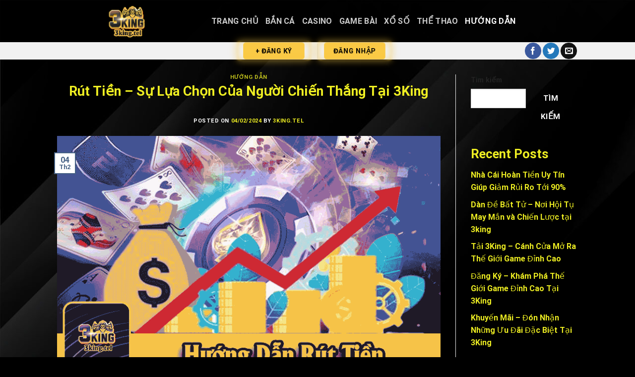

--- FILE ---
content_type: text/html; charset=UTF-8
request_url: https://3king.tel/rut-tien-3king/
body_size: 25002
content:
<!DOCTYPE html>
<html lang="vi" prefix="og: https://ogp.me/ns#" class="loading-site no-js">
<head>
	<meta charset="UTF-8" />
	<link rel="profile" href="https://gmpg.org/xfn/11" />
	<link rel="pingback" href="https://3king.tel/xmlrpc.php" />

	<script>(function(html){html.className = html.className.replace(/\bno-js\b/,'js')})(document.documentElement);</script>
	<style>img:is([sizes="auto" i], [sizes^="auto," i]) { contain-intrinsic-size: 3000px 1500px }</style>
	<meta name="viewport" content="width=device-width, initial-scale=1" />
<!-- Tối ưu hóa công cụ tìm kiếm bởi Rank Math PRO - https://rankmath.com/ -->
<title>Rút Tiền - Tiết Kiệm Thời Gian, An Toàn và Đáng Tin Cậy Tại 3King</title>
<meta name="description" content="Quy trình rút tiền tại Cổng Game 3King không chỉ đơn giản và tiện lợi mà còn đảm bảo tính an toàn và minh bạch cho người chơi. Việc cung cấp..."/>
<meta name="robots" content="follow, index, max-snippet:-1, max-video-preview:-1, max-image-preview:large"/>
<link rel="canonical" href="https://3king.tel/rut-tien-3king/" />
<meta property="og:locale" content="vi_VN" />
<meta property="og:type" content="article" />
<meta property="og:title" content="Rút Tiền - Tiết Kiệm Thời Gian, An Toàn và Đáng Tin Cậy Tại 3King" />
<meta property="og:description" content="Quy trình rút tiền tại Cổng Game 3King không chỉ đơn giản và tiện lợi mà còn đảm bảo tính an toàn và minh bạch cho người chơi. Việc cung cấp..." />
<meta property="og:url" content="https://3king.tel/rut-tien-3king/" />
<meta property="og:site_name" content="3king" />
<meta property="article:section" content="HƯỚNG DẪN" />
<meta property="og:updated_time" content="2024-02-04T13:27:44+07:00" />
<meta property="og:image" content="https://3king.tel/wp-content/uploads/2024/02/Huong-dan-rut-tien60.png" />
<meta property="og:image:secure_url" content="https://3king.tel/wp-content/uploads/2024/02/Huong-dan-rut-tien60.png" />
<meta property="og:image:width" content="800" />
<meta property="og:image:height" content="500" />
<meta property="og:image:alt" content="Rút Tiền" />
<meta property="og:image:type" content="image/png" />
<meta property="article:published_time" content="2024-02-04T13:21:35+07:00" />
<meta property="article:modified_time" content="2024-02-04T13:27:44+07:00" />
<meta name="twitter:card" content="summary_large_image" />
<meta name="twitter:title" content="Rút Tiền - Tiết Kiệm Thời Gian, An Toàn và Đáng Tin Cậy Tại 3King" />
<meta name="twitter:description" content="Quy trình rút tiền tại Cổng Game 3King không chỉ đơn giản và tiện lợi mà còn đảm bảo tính an toàn và minh bạch cho người chơi. Việc cung cấp..." />
<meta name="twitter:image" content="https://3king.tel/wp-content/uploads/2024/02/Huong-dan-rut-tien60.png" />
<meta name="twitter:label1" content="Được viết bởi" />
<meta name="twitter:data1" content="3king.tel" />
<meta name="twitter:label2" content="Thời gian để đọc" />
<meta name="twitter:data2" content="6 phút" />
<script type="application/ld+json" class="rank-math-schema-pro">{"@context":"https://schema.org","@graph":[{"@type":["Organization","Person"],"@id":"https://3king.tel/#person","name":"3king","url":"http://3king.tel"},{"@type":"WebSite","@id":"https://3king.tel/#website","url":"https://3king.tel","name":"3king","publisher":{"@id":"https://3king.tel/#person"},"inLanguage":"vi"},{"@type":"ImageObject","@id":"https://3king.tel/wp-content/uploads/2024/02/Huong-dan-rut-tien60.png","url":"https://3king.tel/wp-content/uploads/2024/02/Huong-dan-rut-tien60.png","width":"800","height":"500","inLanguage":"vi"},{"@type":"WebPage","@id":"https://3king.tel/rut-tien-3king/#webpage","url":"https://3king.tel/rut-tien-3king/","name":"R\u00fat Ti\u1ec1n - Ti\u1ebft Ki\u1ec7m Th\u1eddi Gian, An To\u00e0n v\u00e0 \u0110\u00e1ng Tin C\u1eady T\u1ea1i 3King","datePublished":"2024-02-04T13:21:35+07:00","dateModified":"2024-02-04T13:27:44+07:00","isPartOf":{"@id":"https://3king.tel/#website"},"primaryImageOfPage":{"@id":"https://3king.tel/wp-content/uploads/2024/02/Huong-dan-rut-tien60.png"},"inLanguage":"vi"},{"@type":"Person","@id":"https://3king.tel/author/3king-tel/","name":"3king.tel","url":"https://3king.tel/author/3king-tel/","image":{"@type":"ImageObject","@id":"https://secure.gravatar.com/avatar/39cdfab78c0ecad08a218efb61e87a25315fbad084f912bd15650aa231402704?s=96&amp;d=mm&amp;r=g","url":"https://secure.gravatar.com/avatar/39cdfab78c0ecad08a218efb61e87a25315fbad084f912bd15650aa231402704?s=96&amp;d=mm&amp;r=g","caption":"3king.tel","inLanguage":"vi"},"sameAs":["http://3king.tel"]},{"@type":"NewsArticle","headline":"R\u00fat Ti\u1ec1n - Ti\u1ebft Ki\u1ec7m Th\u1eddi Gian, An To\u00e0n v\u00e0 \u0110\u00e1ng Tin C\u1eady T\u1ea1i 3King","keywords":"R\u00fat Ti\u1ec1n","datePublished":"2024-02-04T13:21:35+07:00","dateModified":"2024-02-04T13:27:44+07:00","articleSection":"H\u01af\u1edaNG D\u1eaaN","author":{"@id":"https://3king.tel/author/3king-tel/","name":"3king.tel"},"publisher":{"@id":"https://3king.tel/#person"},"description":"Quy tr\u00ecnh r\u00fat ti\u1ec1n t\u1ea1i C\u1ed5ng Game 3King kh\u00f4ng ch\u1ec9 \u0111\u01a1n gi\u1ea3n v\u00e0 ti\u1ec7n l\u1ee3i m\u00e0 c\u00f2n \u0111\u1ea3m b\u1ea3o t\u00ednh an to\u00e0n v\u00e0 minh b\u1ea1ch cho ng\u01b0\u1eddi ch\u01a1i. Vi\u1ec7c cung c\u1ea5p...","copyrightYear":"2024","copyrightHolder":{"@id":"https://3king.tel/#person"},"name":"R\u00fat Ti\u1ec1n - Ti\u1ebft Ki\u1ec7m Th\u1eddi Gian, An To\u00e0n v\u00e0 \u0110\u00e1ng Tin C\u1eady T\u1ea1i 3King","@id":"https://3king.tel/rut-tien-3king/#richSnippet","isPartOf":{"@id":"https://3king.tel/rut-tien-3king/#webpage"},"image":{"@id":"https://3king.tel/wp-content/uploads/2024/02/Huong-dan-rut-tien60.png"},"inLanguage":"vi","mainEntityOfPage":{"@id":"https://3king.tel/rut-tien-3king/#webpage"}}]}</script>
<!-- /Plugin SEO WordPress Rank Math -->

<link rel='dns-prefetch' href='//cdn.jsdelivr.net' />
<link rel='dns-prefetch' href='//www.googletagmanager.com' />
<link rel='prefetch' href='https://3king.tel/wp-content/themes/flatsome/assets/js/flatsome.js?ver=7f37db73450aecec0847' />
<link rel='prefetch' href='https://3king.tel/wp-content/themes/flatsome/assets/js/chunk.slider.js?ver=3.17.0' />
<link rel='prefetch' href='https://3king.tel/wp-content/themes/flatsome/assets/js/chunk.popups.js?ver=3.17.0' />
<link rel='prefetch' href='https://3king.tel/wp-content/themes/flatsome/assets/js/chunk.tooltips.js?ver=3.17.0' />
<link rel="alternate" type="application/rss+xml" title="Dòng thông tin 3king &raquo;" href="https://3king.tel/feed/" />
<link rel="alternate" type="application/rss+xml" title="3king &raquo; Dòng bình luận" href="https://3king.tel/comments/feed/" />
<link rel="alternate" type="application/rss+xml" title="3king &raquo; Rút Tiền &#8211; Sự Lựa Chọn Của Người Chiến Thắng Tại 3King Dòng bình luận" href="https://3king.tel/rut-tien-3king/feed/" />
<script type="text/javascript">
/* <![CDATA[ */
window._wpemojiSettings = {"baseUrl":"https:\/\/s.w.org\/images\/core\/emoji\/16.0.1\/72x72\/","ext":".png","svgUrl":"https:\/\/s.w.org\/images\/core\/emoji\/16.0.1\/svg\/","svgExt":".svg","source":{"concatemoji":"https:\/\/3king.tel\/wp-includes\/js\/wp-emoji-release.min.js?ver=6.8.3"}};
/*! This file is auto-generated */
!function(s,n){var o,i,e;function c(e){try{var t={supportTests:e,timestamp:(new Date).valueOf()};sessionStorage.setItem(o,JSON.stringify(t))}catch(e){}}function p(e,t,n){e.clearRect(0,0,e.canvas.width,e.canvas.height),e.fillText(t,0,0);var t=new Uint32Array(e.getImageData(0,0,e.canvas.width,e.canvas.height).data),a=(e.clearRect(0,0,e.canvas.width,e.canvas.height),e.fillText(n,0,0),new Uint32Array(e.getImageData(0,0,e.canvas.width,e.canvas.height).data));return t.every(function(e,t){return e===a[t]})}function u(e,t){e.clearRect(0,0,e.canvas.width,e.canvas.height),e.fillText(t,0,0);for(var n=e.getImageData(16,16,1,1),a=0;a<n.data.length;a++)if(0!==n.data[a])return!1;return!0}function f(e,t,n,a){switch(t){case"flag":return n(e,"\ud83c\udff3\ufe0f\u200d\u26a7\ufe0f","\ud83c\udff3\ufe0f\u200b\u26a7\ufe0f")?!1:!n(e,"\ud83c\udde8\ud83c\uddf6","\ud83c\udde8\u200b\ud83c\uddf6")&&!n(e,"\ud83c\udff4\udb40\udc67\udb40\udc62\udb40\udc65\udb40\udc6e\udb40\udc67\udb40\udc7f","\ud83c\udff4\u200b\udb40\udc67\u200b\udb40\udc62\u200b\udb40\udc65\u200b\udb40\udc6e\u200b\udb40\udc67\u200b\udb40\udc7f");case"emoji":return!a(e,"\ud83e\udedf")}return!1}function g(e,t,n,a){var r="undefined"!=typeof WorkerGlobalScope&&self instanceof WorkerGlobalScope?new OffscreenCanvas(300,150):s.createElement("canvas"),o=r.getContext("2d",{willReadFrequently:!0}),i=(o.textBaseline="top",o.font="600 32px Arial",{});return e.forEach(function(e){i[e]=t(o,e,n,a)}),i}function t(e){var t=s.createElement("script");t.src=e,t.defer=!0,s.head.appendChild(t)}"undefined"!=typeof Promise&&(o="wpEmojiSettingsSupports",i=["flag","emoji"],n.supports={everything:!0,everythingExceptFlag:!0},e=new Promise(function(e){s.addEventListener("DOMContentLoaded",e,{once:!0})}),new Promise(function(t){var n=function(){try{var e=JSON.parse(sessionStorage.getItem(o));if("object"==typeof e&&"number"==typeof e.timestamp&&(new Date).valueOf()<e.timestamp+604800&&"object"==typeof e.supportTests)return e.supportTests}catch(e){}return null}();if(!n){if("undefined"!=typeof Worker&&"undefined"!=typeof OffscreenCanvas&&"undefined"!=typeof URL&&URL.createObjectURL&&"undefined"!=typeof Blob)try{var e="postMessage("+g.toString()+"("+[JSON.stringify(i),f.toString(),p.toString(),u.toString()].join(",")+"));",a=new Blob([e],{type:"text/javascript"}),r=new Worker(URL.createObjectURL(a),{name:"wpTestEmojiSupports"});return void(r.onmessage=function(e){c(n=e.data),r.terminate(),t(n)})}catch(e){}c(n=g(i,f,p,u))}t(n)}).then(function(e){for(var t in e)n.supports[t]=e[t],n.supports.everything=n.supports.everything&&n.supports[t],"flag"!==t&&(n.supports.everythingExceptFlag=n.supports.everythingExceptFlag&&n.supports[t]);n.supports.everythingExceptFlag=n.supports.everythingExceptFlag&&!n.supports.flag,n.DOMReady=!1,n.readyCallback=function(){n.DOMReady=!0}}).then(function(){return e}).then(function(){var e;n.supports.everything||(n.readyCallback(),(e=n.source||{}).concatemoji?t(e.concatemoji):e.wpemoji&&e.twemoji&&(t(e.twemoji),t(e.wpemoji)))}))}((window,document),window._wpemojiSettings);
/* ]]> */
</script>
<style id='wp-emoji-styles-inline-css' type='text/css'>

	img.wp-smiley, img.emoji {
		display: inline !important;
		border: none !important;
		box-shadow: none !important;
		height: 1em !important;
		width: 1em !important;
		margin: 0 0.07em !important;
		vertical-align: -0.1em !important;
		background: none !important;
		padding: 0 !important;
	}
</style>
<style id='wp-block-library-inline-css' type='text/css'>
:root{--wp-admin-theme-color:#007cba;--wp-admin-theme-color--rgb:0,124,186;--wp-admin-theme-color-darker-10:#006ba1;--wp-admin-theme-color-darker-10--rgb:0,107,161;--wp-admin-theme-color-darker-20:#005a87;--wp-admin-theme-color-darker-20--rgb:0,90,135;--wp-admin-border-width-focus:2px;--wp-block-synced-color:#7a00df;--wp-block-synced-color--rgb:122,0,223;--wp-bound-block-color:var(--wp-block-synced-color)}@media (min-resolution:192dpi){:root{--wp-admin-border-width-focus:1.5px}}.wp-element-button{cursor:pointer}:root{--wp--preset--font-size--normal:16px;--wp--preset--font-size--huge:42px}:root .has-very-light-gray-background-color{background-color:#eee}:root .has-very-dark-gray-background-color{background-color:#313131}:root .has-very-light-gray-color{color:#eee}:root .has-very-dark-gray-color{color:#313131}:root .has-vivid-green-cyan-to-vivid-cyan-blue-gradient-background{background:linear-gradient(135deg,#00d084,#0693e3)}:root .has-purple-crush-gradient-background{background:linear-gradient(135deg,#34e2e4,#4721fb 50%,#ab1dfe)}:root .has-hazy-dawn-gradient-background{background:linear-gradient(135deg,#faaca8,#dad0ec)}:root .has-subdued-olive-gradient-background{background:linear-gradient(135deg,#fafae1,#67a671)}:root .has-atomic-cream-gradient-background{background:linear-gradient(135deg,#fdd79a,#004a59)}:root .has-nightshade-gradient-background{background:linear-gradient(135deg,#330968,#31cdcf)}:root .has-midnight-gradient-background{background:linear-gradient(135deg,#020381,#2874fc)}.has-regular-font-size{font-size:1em}.has-larger-font-size{font-size:2.625em}.has-normal-font-size{font-size:var(--wp--preset--font-size--normal)}.has-huge-font-size{font-size:var(--wp--preset--font-size--huge)}.has-text-align-center{text-align:center}.has-text-align-left{text-align:left}.has-text-align-right{text-align:right}#end-resizable-editor-section{display:none}.aligncenter{clear:both}.items-justified-left{justify-content:flex-start}.items-justified-center{justify-content:center}.items-justified-right{justify-content:flex-end}.items-justified-space-between{justify-content:space-between}.screen-reader-text{border:0;clip-path:inset(50%);height:1px;margin:-1px;overflow:hidden;padding:0;position:absolute;width:1px;word-wrap:normal!important}.screen-reader-text:focus{background-color:#ddd;clip-path:none;color:#444;display:block;font-size:1em;height:auto;left:5px;line-height:normal;padding:15px 23px 14px;text-decoration:none;top:5px;width:auto;z-index:100000}html :where(.has-border-color){border-style:solid}html :where([style*=border-top-color]){border-top-style:solid}html :where([style*=border-right-color]){border-right-style:solid}html :where([style*=border-bottom-color]){border-bottom-style:solid}html :where([style*=border-left-color]){border-left-style:solid}html :where([style*=border-width]){border-style:solid}html :where([style*=border-top-width]){border-top-style:solid}html :where([style*=border-right-width]){border-right-style:solid}html :where([style*=border-bottom-width]){border-bottom-style:solid}html :where([style*=border-left-width]){border-left-style:solid}html :where(img[class*=wp-image-]){height:auto;max-width:100%}:where(figure){margin:0 0 1em}html :where(.is-position-sticky){--wp-admin--admin-bar--position-offset:var(--wp-admin--admin-bar--height,0px)}@media screen and (max-width:600px){html :where(.is-position-sticky){--wp-admin--admin-bar--position-offset:0px}}
</style>
<style id='classic-theme-styles-inline-css' type='text/css'>
/*! This file is auto-generated */
.wp-block-button__link{color:#fff;background-color:#32373c;border-radius:9999px;box-shadow:none;text-decoration:none;padding:calc(.667em + 2px) calc(1.333em + 2px);font-size:1.125em}.wp-block-file__button{background:#32373c;color:#fff;text-decoration:none}
</style>
<link rel='stylesheet' id='flatsome-main-css' href='https://3king.tel/wp-content/themes/flatsome/assets/css/flatsome.css?ver=3.17.0' type='text/css' media='all' />
<style id='flatsome-main-inline-css' type='text/css'>
@font-face {
				font-family: "fl-icons";
				font-display: block;
				src: url(https://3king.tel/wp-content/themes/flatsome/assets/css/icons/fl-icons.eot?v=3.17.0);
				src:
					url(https://3king.tel/wp-content/themes/flatsome/assets/css/icons/fl-icons.eot#iefix?v=3.17.0) format("embedded-opentype"),
					url(https://3king.tel/wp-content/themes/flatsome/assets/css/icons/fl-icons.woff2?v=3.17.0) format("woff2"),
					url(https://3king.tel/wp-content/themes/flatsome/assets/css/icons/fl-icons.ttf?v=3.17.0) format("truetype"),
					url(https://3king.tel/wp-content/themes/flatsome/assets/css/icons/fl-icons.woff?v=3.17.0) format("woff"),
					url(https://3king.tel/wp-content/themes/flatsome/assets/css/icons/fl-icons.svg?v=3.17.0#fl-icons) format("svg");
			}
</style>
<link rel='stylesheet' id='flatsome-style-css' href='https://3king.tel/wp-content/themes/flatsome/style.css?ver=3.17.0' type='text/css' media='all' />
<script type="text/javascript" src="https://3king.tel/wp-includes/js/jquery/jquery.min.js?ver=3.7.1" id="jquery-core-js"></script>
<script type="text/javascript" src="https://3king.tel/wp-includes/js/jquery/jquery-migrate.min.js?ver=3.4.1" id="jquery-migrate-js"></script>
<link rel="https://api.w.org/" href="https://3king.tel/wp-json/" /><link rel="alternate" title="JSON" type="application/json" href="https://3king.tel/wp-json/wp/v2/posts/113" /><link rel="EditURI" type="application/rsd+xml" title="RSD" href="https://3king.tel/xmlrpc.php?rsd" />
<meta name="generator" content="WordPress 6.8.3" />
<link rel='shortlink' href='https://3king.tel/?p=113' />
<link rel="alternate" title="oNhúng (JSON)" type="application/json+oembed" href="https://3king.tel/wp-json/oembed/1.0/embed?url=https%3A%2F%2F3king.tel%2Frut-tien-3king%2F" />
<link rel="alternate" title="oNhúng (XML)" type="text/xml+oembed" href="https://3king.tel/wp-json/oembed/1.0/embed?url=https%3A%2F%2F3king.tel%2Frut-tien-3king%2F&#038;format=xml" />


<meta name="generator" content="Site Kit by Google 1.154.0" /><script type="application/ld+json">
{
  "@context": "https://schema.org/", 
  "@type": "BreadcrumbList", 
  "itemListElement": [{
    "@type": "ListItem", 
    "position": 1, 
    "name": "⭐️⭐️⭐️⭐️⭐️",
    "item": "http://3king.tel/"  
  },{
    "@type": "ListItem", 
    "position": 2, 
    "name": "⭐️⭐️⭐️⭐️⭐️",
    "item": "http://3king.tel/lien-he-3king/"  
  }]
}
</script>
<script type="application/ld+json">
{
  "@context": "https://schema.org",
  "@type": "Casino",
  "name": "3King.tel",
  "image": "http://3king.tel/wp-content/uploads/2024/02/512x512.png-30.png",
  "@id": "",
  "url": "http://3king.tel/",
  "telephone": "9062961485",
  "priceRange": "1,000,000VND - 50,000,000VND",
  "address": {
    "@type": "PostalAddress",
    "streetAddress": "56 Nguyễn Văn Đậu, Phường 6, Bình Thạnh, Việt Nam",
    "addressLocality": "Thành phố Hồ Chí Minh",
    "postalCode": "72315",
    "addressCountry": "VN"
  },
  "geo": {
    "@type": "GeoCoordinates",
    "latitude": 10.807572437156217,
    "longitude": 106.68762262354501
  },
  "openingHoursSpecification": {
    "@type": "OpeningHoursSpecification",
    "dayOfWeek": [
      "Monday",
      "Tuesday",
      "Wednesday",
      "Thursday",
      "Friday",
      "Saturday",
      "Sunday"
    ],
    "opens": "00:00",
    "closes": "23:59"
  },
  "sameAs": [
    "",
    "",
    "",
    "",
    "",
    "",
    "",
    "",
    "",
    "",
    ""
  ] 
}
</script>
<script type="application/ld+json">
{
  "@context": "https://schema.org",
  "@type": "FAQPage",
  "mainEntity": [{
    "@type": "Question",
    "name": "Tham gia cá cược tại 3King có an toàn hay không?",
    "acceptedAnswer": {
      "@type": "Answer",
      "text": "Như đã chia sẻ phía trên thì nhà cái chúng tôi ngay từ những ngày đầu ra mắt đã được cấp phép hoạt động hợp pháp. Mọi thông tin thu thập của khách hàng đều sẽ được bảo mật an toàn tuyệt đối, sẽ không có bên thứ 3 nào có thể tiếp cận."
    }
  },{
    "@type": "Question",
    "name": "Tại sao tôi không thể truy cập vào 3King?",
    "acceptedAnswer": {
      "@type": "Answer",
      "text": "Trong quá trình trải nghiệm, người chơi chắc hẳn sẽ gặp phải ít nhất một lần không thể truy cập vào tài khoản. Lý do:
Hệ thống casino chúng tôi đang bảo trì
Cược thủ truy cập vào giờ cao điểm, bị quá tải
Cược thủ truy cập nhầm vào link không an toàn, không uy tín"
    }
  },{
    "@type": "Question",
    "name": "Nhà cái 3King có phiên bản ứng dụng không?",
    "acceptedAnswer": {
      "@type": "Answer",
      "text": "Trả lời: CÓ. Để tối ưu cho trải nghiệm của người tham gia, cổng game chúng tôi đã thiết kế thêm một phiên bản ứng dụng. Nên khi tải app, bạn sẽ được thoải mái trải nghiệm game mọi lúc mọi nơi mà mình thích.
Qua những thông tin chia sẻ 3King của chúng tôi đã tổng hợp trên đây, cược thủ chắc hẳn đã hiểu rõ hơn về đơn vị cá cược uy tín này. Tuy không quá nổi trội như các ông lớn khác nhưng chắc chắn bạn sẽ có được những trải nghiệm tốt nhất khi tham gia vào nhà cái này. Do vậy, còn chần chờ gì mà không ngay đăng ký trải nghiệm các trò chơi, kèo cược tại nhà cái ngay hôm nay và rinh về nhiều phần quà hấp dẫn."
    }
  }]
}
</script>
<meta name="google-site-verification" content="Nz13YWy2UA0G9xw1dRtSscDvCncvTjxvUS4bdl2Bmi4" /><style>.bg{opacity: 0; transition: opacity 1s; -webkit-transition: opacity 1s;} .bg-loaded{opacity: 1;}</style><link rel="icon" href="https://3king.tel/wp-content/uploads/2024/02/cropped-512x512.png-30-32x32.png" sizes="32x32" />
<link rel="icon" href="https://3king.tel/wp-content/uploads/2024/02/cropped-512x512.png-30-192x192.png" sizes="192x192" />
<link rel="apple-touch-icon" href="https://3king.tel/wp-content/uploads/2024/02/cropped-512x512.png-30-180x180.png" />
<meta name="msapplication-TileImage" content="https://3king.tel/wp-content/uploads/2024/02/cropped-512x512.png-30-270x270.png" />
<style id="custom-css" type="text/css">:root {--primary-color: #446084;}html{background-image: url('http://3king.tel/wp-content/uploads/2024/02/sl_0210121_40570_43-scaled-2.jpg');}.sticky-add-to-cart--active, #wrapper,#main,#main.dark{background-color: rgba(0,0,0,0)}.header-main{height: 85px}#logo img{max-height: 85px}#logo{width:281px;}.header-top{min-height: 30px}.transparent .header-main{height: 90px}.transparent #logo img{max-height: 90px}.has-transparent + .page-title:first-of-type,.has-transparent + #main > .page-title,.has-transparent + #main > div > .page-title,.has-transparent + #main .page-header-wrapper:first-of-type .page-title{padding-top: 170px;}.header.show-on-scroll,.stuck .header-main{height:70px!important}.stuck #logo img{max-height: 70px!important}.header-bg-color {background-color: rgba(0,0,0,0.9)}.header-bottom {background-color: #f1f1f1}@media (max-width: 549px) {.header-main{height: 70px}#logo img{max-height: 70px}}body{color: #ffffff}h1,h2,h3,h4,h5,h6,.heading-font{color: #eeee22;}body{font-size: 100%;}@media screen and (max-width: 549px){body{font-size: 100%;}}body{font-family: Roboto, sans-serif;}body {font-weight: 400;font-style: normal;}.nav > li > a {font-family: Roboto, sans-serif;}.mobile-sidebar-levels-2 .nav > li > ul > li > a {font-family: Roboto, sans-serif;}.nav > li > a,.mobile-sidebar-levels-2 .nav > li > ul > li > a {font-weight: 700;font-style: normal;}h1,h2,h3,h4,h5,h6,.heading-font, .off-canvas-center .nav-sidebar.nav-vertical > li > a{font-family: Roboto, sans-serif;}h1,h2,h3,h4,h5,h6,.heading-font,.banner h1,.banner h2 {font-weight: 700;font-style: normal;}.alt-font{font-family: "Dancing Script", sans-serif;}.alt-font {font-weight: 400!important;font-style: normal!important;}a{color: #eeee22;}.footer-1{background-image: url('http://3king.tel/wp-content/uploads/2024/02/bottom-bg.jpg');}.footer-2{background-image: url('http://3king.tel/wp-content/uploads/2024/02/sl_0210121_40570_43-scaled-2.jpg');}.absolute-footer, html{background-color: #000000}.nav-vertical-fly-out > li + li {border-top-width: 1px; border-top-style: solid;}.label-new.menu-item > a:after{content:"New";}.label-hot.menu-item > a:after{content:"Hot";}.label-sale.menu-item > a:after{content:"Sale";}.label-popular.menu-item > a:after{content:"Popular";}</style>		<style type="text/css" id="wp-custom-css">
			.wp-block-image figcaption{ text-align: center; }
.wp-block-image {text-align: center;}
.wp-block-image {text-align: center;}
.faq-mh {
    color: #fff
  }

  .faq-mh a:hover {
    color: #fff
  }

  .accordion-title.active {
    color: #fff !important
  }

  .accordion-title {
    border: 1px solid #fff
  }

  @-webkit-keyframes shockwaveJump {
    0% {
      -webkit-transform: scale(0.4);
      transform: scale(0.4)
    }

    40% {
      -webkit-transform: scale(1.08);
      transform: scale(1.08)
    }

    50% {
      -webkit-transform: scale(0.98);
      transform: scale(0.98)
    }

    55% {
      -webkit-transform: scale(1.02);
      transform: scale(1.02)
    }

    60% {
      -webkit-transform: scale(0.98);
      transform: scale(0.98)
    }

    100% {
      -webkit-transform: scale(1);
      transform: scale(1)
    }
  }

  @keyframes shockwaveJump {
    0% {
      -webkit-transform: scale(1);
      transform: scale(1)
    }

    40% {
      -webkit-transform: scale(1.08);
      transform: scale(1.08)
    }

    50% {
      -webkit-transform: scale(0.98);
      transform: scale(0.98)
    }

    55% {
      -webkit-transform: scale(1.02);
      transform: scale(1.02)
    }

    60% {
      -webkit-transform: scale(0.98);
      transform: scale(0.98)
    }

    100% {
      -webkit-transform: scale(1);
      transform: scale(1)
    }
  }

  @-webkit-keyframes shockwave {
    0% {
      -webkit-transform: scale(1);
      transform: scale(1);
      box-shadow: 0 0 2px rgba(255, 255, 255, 0.15), inset 0 0 2px rgba(255, 255, 255, 0.15)
    }

    95% {
      box-shadow: 0 0 4px #ffffff, inset 0 0 4px #ffffff
    }

    100% {
      -webkit-transform: scale(1.25);
      transform: scale(1.25)
    }
  }

  @keyframes shockwave {
    0% {
      -webkit-transform: scale(1);
      transform: scale(1);
      box-shadow: 0 0 2px rgba(250, 202, 70, 0.65), inset 0 0 1px rgba(250, 202, 70, 0.95)
    }

    95% {
      box-shadow: 0 0 16px rgba(250, 202, 70, 0.15), inset 0 0 16px rgba(250, 202, 70, 0.15)
    }

    100% {
      -webkit-transform: scale(1.3);
      transform: scale(1.3)
    }
  }

  .info-box {
    display: flex;
    justify-self: right
  }

  .login-button {
    border-radius: 5px;
    background: #ffffff;
    color: #25324b
  }

  .btn--shockwave.is-active {
    -webkit-animation: shockwaveJump 1s ease-out infinite;
    animation: shockwaveJump 1s ease-out infinite
  }

  .btn {
    width: 120px;
    height: 5px;
    color: #000;
    background: #FACA46;
    border-radius: 5px;
    text-align: center;
    border: none;
    padding: 0;
    position: relative;
    outline: none
  }

  .btn--shockwave.is-active:before {
    content: "";
    position: absolute;
    top: 0;
    left: 0;
    bottom: 0;
    right: 0;
    border-radius: 5px;
    -webkit-animation: shockwave 1s 0.5s ease-out infinite;
    animation: shockwave 1s 0.5s ease-out infinite
  }

  .btn--shockwave.is-active:after {
    content: "";
    position: absolute;
    top: 0;
    left: 0;
    bottom: 0;
    right: 0;
    border-radius: 5px;
    -webkit-animation: shockwave 1s 0.65s ease-out infinite;
    animation: shockwave 1s 0.65s ease-out infinite
  }
  .link-mh {
    background: linear-gradient(-45deg, #ee7752, #e73c7e, #23a6d5, #23d5ab);
    background-size: 400% 400%;
    animation: gradient 3s ease infinite
  }

  .link2-mh {
    background: linear-gradient(45deg, rgba(34, 193, 195, 1) 0%, rgba(253, 187, 45, 1) 100%);
    background-size: 400% 400%;
    animation: gradient 3s ease infinite
  }

  @keyframes gradient {
    0% {
      background-position: 0% 50%
    }

    50% {
      background-position: 100% 50%
    }

    100% {
      background-position: 0% 50%
    }
  }

  @keyframes shine {
    to {
      background-position: 200% center
    }
  }		</style>
		<style id="kirki-inline-styles">/* cyrillic-ext */
@font-face {
  font-family: 'Roboto';
  font-style: normal;
  font-weight: 400;
  font-stretch: normal;
  font-display: swap;
  src: url(https://3king.tel/wp-content/fonts/roboto/font) format('woff');
  unicode-range: U+0460-052F, U+1C80-1C8A, U+20B4, U+2DE0-2DFF, U+A640-A69F, U+FE2E-FE2F;
}
/* cyrillic */
@font-face {
  font-family: 'Roboto';
  font-style: normal;
  font-weight: 400;
  font-stretch: normal;
  font-display: swap;
  src: url(https://3king.tel/wp-content/fonts/roboto/font) format('woff');
  unicode-range: U+0301, U+0400-045F, U+0490-0491, U+04B0-04B1, U+2116;
}
/* greek-ext */
@font-face {
  font-family: 'Roboto';
  font-style: normal;
  font-weight: 400;
  font-stretch: normal;
  font-display: swap;
  src: url(https://3king.tel/wp-content/fonts/roboto/font) format('woff');
  unicode-range: U+1F00-1FFF;
}
/* greek */
@font-face {
  font-family: 'Roboto';
  font-style: normal;
  font-weight: 400;
  font-stretch: normal;
  font-display: swap;
  src: url(https://3king.tel/wp-content/fonts/roboto/font) format('woff');
  unicode-range: U+0370-0377, U+037A-037F, U+0384-038A, U+038C, U+038E-03A1, U+03A3-03FF;
}
/* math */
@font-face {
  font-family: 'Roboto';
  font-style: normal;
  font-weight: 400;
  font-stretch: normal;
  font-display: swap;
  src: url(https://3king.tel/wp-content/fonts/roboto/font) format('woff');
  unicode-range: U+0302-0303, U+0305, U+0307-0308, U+0310, U+0312, U+0315, U+031A, U+0326-0327, U+032C, U+032F-0330, U+0332-0333, U+0338, U+033A, U+0346, U+034D, U+0391-03A1, U+03A3-03A9, U+03B1-03C9, U+03D1, U+03D5-03D6, U+03F0-03F1, U+03F4-03F5, U+2016-2017, U+2034-2038, U+203C, U+2040, U+2043, U+2047, U+2050, U+2057, U+205F, U+2070-2071, U+2074-208E, U+2090-209C, U+20D0-20DC, U+20E1, U+20E5-20EF, U+2100-2112, U+2114-2115, U+2117-2121, U+2123-214F, U+2190, U+2192, U+2194-21AE, U+21B0-21E5, U+21F1-21F2, U+21F4-2211, U+2213-2214, U+2216-22FF, U+2308-230B, U+2310, U+2319, U+231C-2321, U+2336-237A, U+237C, U+2395, U+239B-23B7, U+23D0, U+23DC-23E1, U+2474-2475, U+25AF, U+25B3, U+25B7, U+25BD, U+25C1, U+25CA, U+25CC, U+25FB, U+266D-266F, U+27C0-27FF, U+2900-2AFF, U+2B0E-2B11, U+2B30-2B4C, U+2BFE, U+3030, U+FF5B, U+FF5D, U+1D400-1D7FF, U+1EE00-1EEFF;
}
/* symbols */
@font-face {
  font-family: 'Roboto';
  font-style: normal;
  font-weight: 400;
  font-stretch: normal;
  font-display: swap;
  src: url(https://3king.tel/wp-content/fonts/roboto/font) format('woff');
  unicode-range: U+0001-000C, U+000E-001F, U+007F-009F, U+20DD-20E0, U+20E2-20E4, U+2150-218F, U+2190, U+2192, U+2194-2199, U+21AF, U+21E6-21F0, U+21F3, U+2218-2219, U+2299, U+22C4-22C6, U+2300-243F, U+2440-244A, U+2460-24FF, U+25A0-27BF, U+2800-28FF, U+2921-2922, U+2981, U+29BF, U+29EB, U+2B00-2BFF, U+4DC0-4DFF, U+FFF9-FFFB, U+10140-1018E, U+10190-1019C, U+101A0, U+101D0-101FD, U+102E0-102FB, U+10E60-10E7E, U+1D2C0-1D2D3, U+1D2E0-1D37F, U+1F000-1F0FF, U+1F100-1F1AD, U+1F1E6-1F1FF, U+1F30D-1F30F, U+1F315, U+1F31C, U+1F31E, U+1F320-1F32C, U+1F336, U+1F378, U+1F37D, U+1F382, U+1F393-1F39F, U+1F3A7-1F3A8, U+1F3AC-1F3AF, U+1F3C2, U+1F3C4-1F3C6, U+1F3CA-1F3CE, U+1F3D4-1F3E0, U+1F3ED, U+1F3F1-1F3F3, U+1F3F5-1F3F7, U+1F408, U+1F415, U+1F41F, U+1F426, U+1F43F, U+1F441-1F442, U+1F444, U+1F446-1F449, U+1F44C-1F44E, U+1F453, U+1F46A, U+1F47D, U+1F4A3, U+1F4B0, U+1F4B3, U+1F4B9, U+1F4BB, U+1F4BF, U+1F4C8-1F4CB, U+1F4D6, U+1F4DA, U+1F4DF, U+1F4E3-1F4E6, U+1F4EA-1F4ED, U+1F4F7, U+1F4F9-1F4FB, U+1F4FD-1F4FE, U+1F503, U+1F507-1F50B, U+1F50D, U+1F512-1F513, U+1F53E-1F54A, U+1F54F-1F5FA, U+1F610, U+1F650-1F67F, U+1F687, U+1F68D, U+1F691, U+1F694, U+1F698, U+1F6AD, U+1F6B2, U+1F6B9-1F6BA, U+1F6BC, U+1F6C6-1F6CF, U+1F6D3-1F6D7, U+1F6E0-1F6EA, U+1F6F0-1F6F3, U+1F6F7-1F6FC, U+1F700-1F7FF, U+1F800-1F80B, U+1F810-1F847, U+1F850-1F859, U+1F860-1F887, U+1F890-1F8AD, U+1F8B0-1F8BB, U+1F8C0-1F8C1, U+1F900-1F90B, U+1F93B, U+1F946, U+1F984, U+1F996, U+1F9E9, U+1FA00-1FA6F, U+1FA70-1FA7C, U+1FA80-1FA89, U+1FA8F-1FAC6, U+1FACE-1FADC, U+1FADF-1FAE9, U+1FAF0-1FAF8, U+1FB00-1FBFF;
}
/* vietnamese */
@font-face {
  font-family: 'Roboto';
  font-style: normal;
  font-weight: 400;
  font-stretch: normal;
  font-display: swap;
  src: url(https://3king.tel/wp-content/fonts/roboto/font) format('woff');
  unicode-range: U+0102-0103, U+0110-0111, U+0128-0129, U+0168-0169, U+01A0-01A1, U+01AF-01B0, U+0300-0301, U+0303-0304, U+0308-0309, U+0323, U+0329, U+1EA0-1EF9, U+20AB;
}
/* latin-ext */
@font-face {
  font-family: 'Roboto';
  font-style: normal;
  font-weight: 400;
  font-stretch: normal;
  font-display: swap;
  src: url(https://3king.tel/wp-content/fonts/roboto/font) format('woff');
  unicode-range: U+0100-02BA, U+02BD-02C5, U+02C7-02CC, U+02CE-02D7, U+02DD-02FF, U+0304, U+0308, U+0329, U+1D00-1DBF, U+1E00-1E9F, U+1EF2-1EFF, U+2020, U+20A0-20AB, U+20AD-20C0, U+2113, U+2C60-2C7F, U+A720-A7FF;
}
/* latin */
@font-face {
  font-family: 'Roboto';
  font-style: normal;
  font-weight: 400;
  font-stretch: normal;
  font-display: swap;
  src: url(https://3king.tel/wp-content/fonts/roboto/font) format('woff');
  unicode-range: U+0000-00FF, U+0131, U+0152-0153, U+02BB-02BC, U+02C6, U+02DA, U+02DC, U+0304, U+0308, U+0329, U+2000-206F, U+20AC, U+2122, U+2191, U+2193, U+2212, U+2215, U+FEFF, U+FFFD;
}
/* cyrillic-ext */
@font-face {
  font-family: 'Roboto';
  font-style: normal;
  font-weight: 700;
  font-stretch: normal;
  font-display: swap;
  src: url(https://3king.tel/wp-content/fonts/roboto/font) format('woff');
  unicode-range: U+0460-052F, U+1C80-1C8A, U+20B4, U+2DE0-2DFF, U+A640-A69F, U+FE2E-FE2F;
}
/* cyrillic */
@font-face {
  font-family: 'Roboto';
  font-style: normal;
  font-weight: 700;
  font-stretch: normal;
  font-display: swap;
  src: url(https://3king.tel/wp-content/fonts/roboto/font) format('woff');
  unicode-range: U+0301, U+0400-045F, U+0490-0491, U+04B0-04B1, U+2116;
}
/* greek-ext */
@font-face {
  font-family: 'Roboto';
  font-style: normal;
  font-weight: 700;
  font-stretch: normal;
  font-display: swap;
  src: url(https://3king.tel/wp-content/fonts/roboto/font) format('woff');
  unicode-range: U+1F00-1FFF;
}
/* greek */
@font-face {
  font-family: 'Roboto';
  font-style: normal;
  font-weight: 700;
  font-stretch: normal;
  font-display: swap;
  src: url(https://3king.tel/wp-content/fonts/roboto/font) format('woff');
  unicode-range: U+0370-0377, U+037A-037F, U+0384-038A, U+038C, U+038E-03A1, U+03A3-03FF;
}
/* math */
@font-face {
  font-family: 'Roboto';
  font-style: normal;
  font-weight: 700;
  font-stretch: normal;
  font-display: swap;
  src: url(https://3king.tel/wp-content/fonts/roboto/font) format('woff');
  unicode-range: U+0302-0303, U+0305, U+0307-0308, U+0310, U+0312, U+0315, U+031A, U+0326-0327, U+032C, U+032F-0330, U+0332-0333, U+0338, U+033A, U+0346, U+034D, U+0391-03A1, U+03A3-03A9, U+03B1-03C9, U+03D1, U+03D5-03D6, U+03F0-03F1, U+03F4-03F5, U+2016-2017, U+2034-2038, U+203C, U+2040, U+2043, U+2047, U+2050, U+2057, U+205F, U+2070-2071, U+2074-208E, U+2090-209C, U+20D0-20DC, U+20E1, U+20E5-20EF, U+2100-2112, U+2114-2115, U+2117-2121, U+2123-214F, U+2190, U+2192, U+2194-21AE, U+21B0-21E5, U+21F1-21F2, U+21F4-2211, U+2213-2214, U+2216-22FF, U+2308-230B, U+2310, U+2319, U+231C-2321, U+2336-237A, U+237C, U+2395, U+239B-23B7, U+23D0, U+23DC-23E1, U+2474-2475, U+25AF, U+25B3, U+25B7, U+25BD, U+25C1, U+25CA, U+25CC, U+25FB, U+266D-266F, U+27C0-27FF, U+2900-2AFF, U+2B0E-2B11, U+2B30-2B4C, U+2BFE, U+3030, U+FF5B, U+FF5D, U+1D400-1D7FF, U+1EE00-1EEFF;
}
/* symbols */
@font-face {
  font-family: 'Roboto';
  font-style: normal;
  font-weight: 700;
  font-stretch: normal;
  font-display: swap;
  src: url(https://3king.tel/wp-content/fonts/roboto/font) format('woff');
  unicode-range: U+0001-000C, U+000E-001F, U+007F-009F, U+20DD-20E0, U+20E2-20E4, U+2150-218F, U+2190, U+2192, U+2194-2199, U+21AF, U+21E6-21F0, U+21F3, U+2218-2219, U+2299, U+22C4-22C6, U+2300-243F, U+2440-244A, U+2460-24FF, U+25A0-27BF, U+2800-28FF, U+2921-2922, U+2981, U+29BF, U+29EB, U+2B00-2BFF, U+4DC0-4DFF, U+FFF9-FFFB, U+10140-1018E, U+10190-1019C, U+101A0, U+101D0-101FD, U+102E0-102FB, U+10E60-10E7E, U+1D2C0-1D2D3, U+1D2E0-1D37F, U+1F000-1F0FF, U+1F100-1F1AD, U+1F1E6-1F1FF, U+1F30D-1F30F, U+1F315, U+1F31C, U+1F31E, U+1F320-1F32C, U+1F336, U+1F378, U+1F37D, U+1F382, U+1F393-1F39F, U+1F3A7-1F3A8, U+1F3AC-1F3AF, U+1F3C2, U+1F3C4-1F3C6, U+1F3CA-1F3CE, U+1F3D4-1F3E0, U+1F3ED, U+1F3F1-1F3F3, U+1F3F5-1F3F7, U+1F408, U+1F415, U+1F41F, U+1F426, U+1F43F, U+1F441-1F442, U+1F444, U+1F446-1F449, U+1F44C-1F44E, U+1F453, U+1F46A, U+1F47D, U+1F4A3, U+1F4B0, U+1F4B3, U+1F4B9, U+1F4BB, U+1F4BF, U+1F4C8-1F4CB, U+1F4D6, U+1F4DA, U+1F4DF, U+1F4E3-1F4E6, U+1F4EA-1F4ED, U+1F4F7, U+1F4F9-1F4FB, U+1F4FD-1F4FE, U+1F503, U+1F507-1F50B, U+1F50D, U+1F512-1F513, U+1F53E-1F54A, U+1F54F-1F5FA, U+1F610, U+1F650-1F67F, U+1F687, U+1F68D, U+1F691, U+1F694, U+1F698, U+1F6AD, U+1F6B2, U+1F6B9-1F6BA, U+1F6BC, U+1F6C6-1F6CF, U+1F6D3-1F6D7, U+1F6E0-1F6EA, U+1F6F0-1F6F3, U+1F6F7-1F6FC, U+1F700-1F7FF, U+1F800-1F80B, U+1F810-1F847, U+1F850-1F859, U+1F860-1F887, U+1F890-1F8AD, U+1F8B0-1F8BB, U+1F8C0-1F8C1, U+1F900-1F90B, U+1F93B, U+1F946, U+1F984, U+1F996, U+1F9E9, U+1FA00-1FA6F, U+1FA70-1FA7C, U+1FA80-1FA89, U+1FA8F-1FAC6, U+1FACE-1FADC, U+1FADF-1FAE9, U+1FAF0-1FAF8, U+1FB00-1FBFF;
}
/* vietnamese */
@font-face {
  font-family: 'Roboto';
  font-style: normal;
  font-weight: 700;
  font-stretch: normal;
  font-display: swap;
  src: url(https://3king.tel/wp-content/fonts/roboto/font) format('woff');
  unicode-range: U+0102-0103, U+0110-0111, U+0128-0129, U+0168-0169, U+01A0-01A1, U+01AF-01B0, U+0300-0301, U+0303-0304, U+0308-0309, U+0323, U+0329, U+1EA0-1EF9, U+20AB;
}
/* latin-ext */
@font-face {
  font-family: 'Roboto';
  font-style: normal;
  font-weight: 700;
  font-stretch: normal;
  font-display: swap;
  src: url(https://3king.tel/wp-content/fonts/roboto/font) format('woff');
  unicode-range: U+0100-02BA, U+02BD-02C5, U+02C7-02CC, U+02CE-02D7, U+02DD-02FF, U+0304, U+0308, U+0329, U+1D00-1DBF, U+1E00-1E9F, U+1EF2-1EFF, U+2020, U+20A0-20AB, U+20AD-20C0, U+2113, U+2C60-2C7F, U+A720-A7FF;
}
/* latin */
@font-face {
  font-family: 'Roboto';
  font-style: normal;
  font-weight: 700;
  font-stretch: normal;
  font-display: swap;
  src: url(https://3king.tel/wp-content/fonts/roboto/font) format('woff');
  unicode-range: U+0000-00FF, U+0131, U+0152-0153, U+02BB-02BC, U+02C6, U+02DA, U+02DC, U+0304, U+0308, U+0329, U+2000-206F, U+20AC, U+2122, U+2191, U+2193, U+2212, U+2215, U+FEFF, U+FFFD;
}/* vietnamese */
@font-face {
  font-family: 'Dancing Script';
  font-style: normal;
  font-weight: 400;
  font-display: swap;
  src: url(https://3king.tel/wp-content/fonts/dancing-script/font) format('woff');
  unicode-range: U+0102-0103, U+0110-0111, U+0128-0129, U+0168-0169, U+01A0-01A1, U+01AF-01B0, U+0300-0301, U+0303-0304, U+0308-0309, U+0323, U+0329, U+1EA0-1EF9, U+20AB;
}
/* latin-ext */
@font-face {
  font-family: 'Dancing Script';
  font-style: normal;
  font-weight: 400;
  font-display: swap;
  src: url(https://3king.tel/wp-content/fonts/dancing-script/font) format('woff');
  unicode-range: U+0100-02BA, U+02BD-02C5, U+02C7-02CC, U+02CE-02D7, U+02DD-02FF, U+0304, U+0308, U+0329, U+1D00-1DBF, U+1E00-1E9F, U+1EF2-1EFF, U+2020, U+20A0-20AB, U+20AD-20C0, U+2113, U+2C60-2C7F, U+A720-A7FF;
}
/* latin */
@font-face {
  font-family: 'Dancing Script';
  font-style: normal;
  font-weight: 400;
  font-display: swap;
  src: url(https://3king.tel/wp-content/fonts/dancing-script/font) format('woff');
  unicode-range: U+0000-00FF, U+0131, U+0152-0153, U+02BB-02BC, U+02C6, U+02DA, U+02DC, U+0304, U+0308, U+0329, U+2000-206F, U+20AC, U+2122, U+2191, U+2193, U+2212, U+2215, U+FEFF, U+FFFD;
}</style></head>

<body class="wp-singular post-template-default single single-post postid-113 single-format-standard wp-theme-flatsome full-width lightbox nav-dropdown-has-arrow nav-dropdown-has-shadow nav-dropdown-has-border">




<a class="skip-link screen-reader-text" href="#main">Skip to content</a>

<div id="wrapper">

	
	<header id="header" class="header has-sticky sticky-jump">
		<div class="header-wrapper">
			<div id="top-bar" class="header-top hide-for-sticky nav-dark show-for-medium">
    <div class="flex-row container">
      <div class="flex-col hide-for-medium flex-left">
          <ul class="nav nav-left medium-nav-center nav-small  nav-divided">
                        </ul>
      </div>

      <div class="flex-col hide-for-medium flex-center">
          <ul class="nav nav-center nav-small  nav-divided">
                        </ul>
      </div>

      <div class="flex-col hide-for-medium flex-right">
         <ul class="nav top-bar-nav nav-right nav-small  nav-divided">
                        </ul>
      </div>

            <div class="flex-col show-for-medium flex-grow">
          <ul class="nav nav-center nav-small mobile-nav  nav-divided">
              <li class="html custom html_topbar_left"><p><a href="https://3king.tel/dangky" "rel=nofollow"><button class="register-button btn btn--shockwave is-active">+ ĐĂNG KÝ</button></a></p></li>          </ul>
      </div>
      
    </div>
</div>
<div id="masthead" class="header-main nav-dark">
      <div class="header-inner flex-row container logo-left medium-logo-center" role="navigation">

          <!-- Logo -->
          <div id="logo" class="flex-col logo">
            
<!-- Header logo -->
<a href="https://3king.tel/" title="3king" rel="home">
		<img width="569" height="135" src="https://3king.tel/wp-content/uploads/2024/02/569x135.png" class="header_logo header-logo" alt="3king"/><img  width="569" height="135" src="https://3king.tel/wp-content/uploads/2024/02/569x135.png" class="header-logo-dark" alt="3king"/></a>
          </div>

          <!-- Mobile Left Elements -->
          <div class="flex-col show-for-medium flex-left">
            <ul class="mobile-nav nav nav-left ">
              <li class="nav-icon has-icon">
  		<a href="#" data-open="#main-menu" data-pos="left" data-bg="main-menu-overlay" data-color="" class="is-small" aria-label="Menu" aria-controls="main-menu" aria-expanded="false">

		  <i class="icon-menu" ></i>
		  		</a>
	</li>
            </ul>
          </div>

          <!-- Left Elements -->
          <div class="flex-col hide-for-medium flex-left
            flex-grow">
            <ul class="header-nav header-nav-main nav nav-left  nav-size-large nav-uppercase" >
              <li id="menu-item-22" class="menu-item menu-item-type-post_type menu-item-object-page menu-item-home menu-item-22 menu-item-design-default"><a href="https://3king.tel/" class="nav-top-link">TRANG CHỦ</a></li>
<li id="menu-item-16" class="menu-item menu-item-type-taxonomy menu-item-object-category menu-item-16 menu-item-design-default"><a href="https://3king.tel/ban-ca/" class="nav-top-link">BẮN CÁ</a></li>
<li id="menu-item-17" class="menu-item menu-item-type-taxonomy menu-item-object-category menu-item-17 menu-item-design-default"><a href="https://3king.tel/casino/" class="nav-top-link">CASINO</a></li>
<li id="menu-item-18" class="menu-item menu-item-type-taxonomy menu-item-object-category menu-item-18 menu-item-design-default"><a href="https://3king.tel/game-bai/" class="nav-top-link">GAME BÀI</a></li>
<li id="menu-item-21" class="menu-item menu-item-type-taxonomy menu-item-object-category menu-item-21 menu-item-design-default"><a href="https://3king.tel/xo-so/" class="nav-top-link">XỔ SỐ</a></li>
<li id="menu-item-20" class="menu-item menu-item-type-taxonomy menu-item-object-category menu-item-20 menu-item-design-default"><a href="https://3king.tel/the-thao/" class="nav-top-link">THỂ THAO</a></li>
<li id="menu-item-19" class="menu-item menu-item-type-taxonomy menu-item-object-category current-post-ancestor current-menu-parent current-post-parent menu-item-19 active menu-item-design-default"><a href="https://3king.tel/huong-dan/" class="nav-top-link">HƯỚNG DẪN</a></li>
            </ul>
          </div>

          <!-- Right Elements -->
          <div class="flex-col hide-for-medium flex-right">
            <ul class="header-nav header-nav-main nav nav-right  nav-size-large nav-uppercase">
                          </ul>
          </div>

          <!-- Mobile Right Elements -->
          <div class="flex-col show-for-medium flex-right">
            <ul class="mobile-nav nav nav-right ">
                          </ul>
          </div>

      </div>

            <div class="container"><div class="top-divider full-width"></div></div>
      </div>
<div id="wide-nav" class="header-bottom wide-nav flex-has-center hide-for-medium">
    <div class="flex-row container">

                        <div class="flex-col hide-for-medium flex-left">
                <ul class="nav header-nav header-bottom-nav nav-left  nav-uppercase">
                                    </ul>
            </div>
            
                        <div class="flex-col hide-for-medium flex-center">
                <ul class="nav header-nav header-bottom-nav nav-center  nav-uppercase">
                    <li class="html custom html_topbar_left"><p><a href="https://3king.tel/dangky" "rel=nofollow"><button class="register-button btn btn--shockwave is-active">+ ĐĂNG KÝ</button></a></p></li><li class="header-divider"></li><li class="html custom html_topbar_right"><p><a href="https://3king.tel/dangky" "rel=nofollow"><button class="register-button btn btn--shockwave is-active">ĐĂNG NHẬP</button></a></p></li>                </ul>
            </div>
            
                        <div class="flex-col hide-for-medium flex-right flex-grow">
              <ul class="nav header-nav header-bottom-nav nav-right  nav-uppercase">
                   <li class="html header-social-icons ml-0">
	<div class="social-icons follow-icons" ><a href="https://www.facebook.com/3kingtel/" target="_blank" rel="noopener noreferrer nofollow" data-label="Facebook" class="icon primary button circle facebook tooltip" title="Follow on Facebook" aria-label="Follow on Facebook" ><i class="icon-facebook" ></i></a><a href="https://twitter.com/3kingtel" data-label="Twitter" target="_blank" rel="noopener noreferrer nofollow" class="icon primary button circle twitter tooltip" title="Follow on Twitter" aria-label="Follow on Twitter" ><i class="icon-twitter" ></i></a><a href="/cdn-cgi/l/email-protection#47742c2e29206933222b07202a262e2b6924282a" data-label="E-mail" target="_blank" rel="nofollow" class="icon primary button circle email tooltip" title="Send us an email" aria-label="Send us an email"><i class="icon-envelop" ></i></a></div></li>
              </ul>
            </div>
            
            
    </div>
</div>

<div class="header-bg-container fill"><div class="header-bg-image fill"></div><div class="header-bg-color fill"></div></div>		</div>
	</header>

	
	<main id="main" class="">

<div id="content" class="blog-wrapper blog-single page-wrapper">
	

<div class="row row-large row-divided ">

	<div class="large-9 col">
		


<article id="post-113" class="post-113 post type-post status-publish format-standard has-post-thumbnail hentry category-huong-dan">
	<div class="article-inner ">
		<header class="entry-header">
	<div class="entry-header-text entry-header-text-top text-center">
		<h6 class="entry-category is-xsmall"><a href="https://3king.tel/huong-dan/" rel="category tag">HƯỚNG DẪN</a></h6><h1 class="entry-title">Rút Tiền &#8211; Sự Lựa Chọn Của Người Chiến Thắng Tại 3King</h1><div class="entry-divider is-divider small"></div>
	<div class="entry-meta uppercase is-xsmall">
		<span class="posted-on">Posted on <a href="https://3king.tel/rut-tien-3king/" rel="bookmark"><time class="entry-date published" datetime="2024-02-04T13:21:35+07:00">04/02/2024</time><time class="updated" datetime="2024-02-04T13:27:44+07:00">04/02/2024</time></a></span> <span class="byline">by <span class="meta-author vcard"><a class="url fn n" href="https://3king.tel/author/3king-tel/">3king.tel</a></span></span>	</div>
	</div>
						<div class="entry-image relative">
				<a href="https://3king.tel/rut-tien-3king/">
    <img width="800" height="500" src="https://3king.tel/wp-content/uploads/2024/02/Huong-dan-rut-tien60.png" class="attachment-large size-large wp-post-image" alt="" decoding="async" fetchpriority="high" srcset="https://3king.tel/wp-content/uploads/2024/02/Huong-dan-rut-tien60.png 800w, https://3king.tel/wp-content/uploads/2024/02/Huong-dan-rut-tien60-300x188.png 300w, https://3king.tel/wp-content/uploads/2024/02/Huong-dan-rut-tien60-768x480.png 768w" sizes="(max-width: 800px) 100vw, 800px" /></a>
				<div class="badge absolute top post-date badge-outline">
	<div class="badge-inner">
		<span class="post-date-day">04</span><br>
		<span class="post-date-month is-small">Th2</span>
	</div>
</div>
			</div>
			</header>
		<div class="entry-content single-page">

	
<p>Tại 3King, chúng tôi hiểu rằng việc <strong><a href="https://3king.tel/rut-tien-3king/">rút tiền</a> </strong>là một phần quan trọng trong trải nghiệm cá cược trực tuyến. Vì vậy, chúng tôi đã đầu tư vào hệ thống thanh toán tiên tiến và các biện pháp bảo mật hàng đầu để đảm bảo rằng mọi giao dịch đều được thực hiện một cách an toàn và minh bạch. Với quy trình đơn giản và thuận tiện, người chơi có thể yên tâm tận hưởng chiến thắng của mình và rút tiền một cách dễ dàng từ tài khoản của mình.</p>



<p>Hãy cùng khám phá sự tiện lợi và đáng tin cậy của việc rút tài khoản tại <strong><a href="https://3king.tel/">3King</a></strong>, nơi mà mọi trải nghiệm giải trí đều được tối ưu hóa để mang lại sự hài lòng tuyệt đối cho các thành viên của chúng tôi.</p>



<h2 class="wp-block-heading">Rút Tiền Đơn Giản Tại Cổng Game 3King</h2>


<div class="wp-block-image">
<figure class="aligncenter size-full"><img decoding="async" width="800" height="500" src="https://3king.tel/wp-content/uploads/2024/02/Rut-Tien-Don-Gian-Tai-Cong-Game-3King.jpg" alt="Rút Tiền Đơn Giản Tại Cổng Game 3King" class="wp-image-117" srcset="https://3king.tel/wp-content/uploads/2024/02/Rut-Tien-Don-Gian-Tai-Cong-Game-3King.jpg 800w, https://3king.tel/wp-content/uploads/2024/02/Rut-Tien-Don-Gian-Tai-Cong-Game-3King-300x188.jpg 300w, https://3king.tel/wp-content/uploads/2024/02/Rut-Tien-Don-Gian-Tai-Cong-Game-3King-768x480.jpg 768w" sizes="(max-width: 800px) 100vw, 800px" /><figcaption class="wp-element-caption">Rút Tiền Đơn Giản Tại Cổng Game 3King</figcaption></figure></div>


<p>Cổng Game 3King không chỉ hấp dẫn người chơi bằng sự đa dạng của các trò chơi giải trí, mà còn chú trọng đặc biệt vào trải nghiệm giao dịch, đặc biệt là quy trình rút tiền. Với mục tiêu đem đến sự thuận lợi và an toàn tối đa cho người chơi, quy trình này tại 3King được thiết kế đơn giản, hiệu quả và không kém phần nhanh chóng.</p>



<h3 class="wp-block-heading"><strong>Đăng Nhập Vào Cổng Game</strong></h3>



<p>Bước đầu tiên là đăng nhập vào tài khoản cá nhân của bạn trên trang web hoặc ứng dụng di động của 3King. Sau khi đăng nhập thành công, bạn có thể truy cập phần quản lý tài khoản để bắt đầu quy trình giao dịch.</p>



<h3 class="wp-block-heading"><strong>Chọn Phương Thức Giao Dịch</strong></h3>



<p>Trong giao diện quản lý tài khoản, bạn sẽ thấy mục &#8220;<strong>Rút Tiền</strong>&#8221; hoặc &#8220;Rút/Gửi Tiền.&#8221; Chọn phương thức thanh toán ưa thích của bạn từ danh sách các lựa chọn, bao gồm ví điện tử, chuyển khoản ngân hàng và thẻ tín dụng.</p>



<h3 class="wp-block-heading"><strong>Nhập Số Tiền Cần Rút</strong></h3>



<p>Bạn nhập vào tài khoản số tiền bạn cần rút. Hãy chắc chắn rằng số tiền này nằm trong khoảng giới hạn cho phép và đáp ứng các điều kiện để giao dịch.</p>



<h3 class="wp-block-heading"><strong>Xác Nhận Giao Dịch</strong></h3>



<p>Kiểm tra lại thông tin giao dịch để đảm bảo độ chính xác. Sau đó, bạn cần nhập mật khẩu hoặc mã xác nhận để xác nhận rút tiền.</p>



<h3 class="wp-block-heading"><strong>Đợi Xác Nhận và Xử Lý</strong></h3>



<p>Giao dịch tài khoản của bạn sẽ được gửi đến bộ phận thanh toán của 3King để xác nhận và xử lý. Thời gian xử lý có thể thay đổi tùy vào bạn chọn phương thức giao dịch.</p>



<h3 class="wp-block-heading"><strong>Kiểm Tra Trạng Thái Giao Dịch</strong></h3>



<p>Bạn có thể kiểm tra trạng thái của giao dịch trên trang web hoặc ứng dụng di động. Nhận thông báo khi giao dịch được xử lý hoặc có yêu cầu thêm thông tin.</p>



<h3 class="wp-block-heading">Sau Khi Nhận Tiền, Kiểm Tra Số Dư</h3>



<p>Sau khi giao dịch được hoàn thành, kiểm tra tài khoản ngân hàng hoặc ví điện tử của bạn để đảm bảo tiền đã được chuyển vào tài khoản.</p>



<h3 class="wp-block-heading"><strong>Phản Hồi và Đánh Giá</strong></h3>



<p>Chia sẻ phản hồi của bạn về trải nghiệm rút tiền tại 3King. Đánh giá này không chỉ giúp cải thiện dịch vụ mà còn mang lại lợi ích cho cộng đồng người chơi.</p>



<h2 class="wp-block-heading">Các Phương Thức Giao Dịch Đa Dạng Tại 3King</h2>


<div class="wp-block-image">
<figure class="aligncenter size-full"><img decoding="async" width="800" height="500" src="https://3king.tel/wp-content/uploads/2024/02/Cac-Phuong-Thuc-Giao-Dich-Da-Dang-Tai-3King.jpg" alt="Các Phương Thức Giao Dịch Đa Dạng Tại 3King" class="wp-image-118" srcset="https://3king.tel/wp-content/uploads/2024/02/Cac-Phuong-Thuc-Giao-Dich-Da-Dang-Tai-3King.jpg 800w, https://3king.tel/wp-content/uploads/2024/02/Cac-Phuong-Thuc-Giao-Dich-Da-Dang-Tai-3King-300x188.jpg 300w, https://3king.tel/wp-content/uploads/2024/02/Cac-Phuong-Thuc-Giao-Dich-Da-Dang-Tai-3King-768x480.jpg 768w" sizes="(max-width: 800px) 100vw, 800px" /><figcaption class="wp-element-caption">Các Phương Thức Giao Dịch Đa Dạng Tại 3King</figcaption></figure></div>


<p><strong>Chuyển Khoản Ngân Hàng:</strong> Phương thức này cho phép người chơi giao dịch trực tiếp vào tài khoản ngân hàng của họ. Người chơi chỉ cần cung cấp thông tin chi tiết về tài khoản ngân hàng và số tiền cần rút, sau đó giao dịch sẽ được xử lý và chuyển tiền trong thời gian ngắn.</p>



<p><strong>Ví Điện Tử:</strong> 3King hỗ trợ <strong>rút tiền</strong> qua các ví điện tử phổ biến như PayPal, Skrill, Neteller và các dịch vụ ví điện tử khác. Điều này mang lại sự linh hoạt cao cho người chơi, cho phép họ giao dịch một cách thuận tiện và nhanh chóng.</p>



<p><strong>Thẻ Tín Dụng/Thẻ Ghi Nợ:</strong> Người chơi có thể sử dụng thẻ tín dụng hoặc thẻ ghi nợ để giao dịch từ tài khoản của mình tại 3King. Việc này giúp tiết kiệm thời gian và giảm bớt các bước phức tạp, vì người chơi chỉ cần cung cấp thông tin thẻ và số tiền cần rút.</p>



<p><strong>Chuyển Tiền Không Dùng Thẻ:</strong> Ngoài các phương thức truyền thống, 3King cũng cung cấp các phương thức chuyển tiền khác như Western Union, MoneyGram và các dịch vụ chuyển tiền quốc tế khác. Điều này làm cho việc rút tiền trở nên dễ dàng hơn đối với người chơi ở những quốc gia không có sẵn các phương thức thanh toán trực tuyến phổ biến.</p>



<p>Với sự đa dạng và linh hoạt của các phương thức giao dịch, người chơi tại Cổng Game 3King có thể lựa chọn phương thức phù hợp nhất với nhu cầu và ưu tiên cá nhân của họ, mang lại trải nghiệm giao dịch thuận tiện và an toàn.</p>



<h2 class="wp-block-heading">Một Số Lưu Ý Khi Tham Gia tại 3King</h2>


<div class="wp-block-image">
<figure class="aligncenter size-full"><img loading="lazy" decoding="async" width="800" height="500" src="https://3king.tel/wp-content/uploads/2024/02/Mot-So-Luu-Y-Khi-Tham-Gia-tai-3King.jpg" alt="Một Số Lưu Ý Khi Tham Gia tại 3King" class="wp-image-119" srcset="https://3king.tel/wp-content/uploads/2024/02/Mot-So-Luu-Y-Khi-Tham-Gia-tai-3King.jpg 800w, https://3king.tel/wp-content/uploads/2024/02/Mot-So-Luu-Y-Khi-Tham-Gia-tai-3King-300x188.jpg 300w, https://3king.tel/wp-content/uploads/2024/02/Mot-So-Luu-Y-Khi-Tham-Gia-tai-3King-768x480.jpg 768w" sizes="auto, (max-width: 800px) 100vw, 800px" /><figcaption class="wp-element-caption">Một Số Lưu Ý Khi Tham Gia tại 3King</figcaption></figure></div>


<p><strong>Xác Minh Thông Tin Tài Khoản:</strong></p>



<p>Trước khi rút tiền, hãy đảm bảo rằng bạn đã xác minh và cập nhật đầy đủ thông tin tài khoản cá nhân trên trang web hoặc ứng dụng di động của 3King. Thông tin chính xác giúp tránh những vấn đề liên quan đến thanh toán.</p>



<p><strong>Điều Kiện và Quy Tắc:</strong></p>



<p>Đọc và hiểu rõ điều kiện và quy tắc liên quan đến quy trình <strong>rút tiền</strong>. Mỗi cổng game có những quy định riêng về giới hạn khi rút, phí giao dịch, và các yếu tố khác.</p>



<p><strong>Phương Thức Giao dịch:</strong></p>



<p>Chọn hình thức giao dịch phù hợp. Kiểm tra xem cổng game hỗ trợ những phương thức nào và xác định xem phương thức nào là thuận lợi nhất và an toàn nhất cho bạn.</p>



<p><strong>Kiểm Tra Phí và Chi Phí:</strong></p>



<p>Nắm vững thông tin về các phí và chi phí liên quan đến quy trình rút tiền. Đôi khi, có thể có các chi phí phí giao dịch hoặc chi phí liên quan đến phương thức thanh toán cụ thể.</p>



<p><strong>Thời Gian Xử Lý:</strong></p>



<p>Nắm rõ thời gian giao dịch, mỗi phương thức có thể có thời gian xử lý khác nhau, từ vài phút đến vài ngày, do đó, hãy lựa chọn dựa trên nhu cầu cụ thể của bạn.</p>



<p><strong>Bảo Mật và Xác Minh Tài Khoản:</strong></p>



<p>Chắc chắn rằng cổng game thực hiện các biện pháp bảo mật mạnh mẽ. Nếu cần thiết, hệ thống có thể yêu cầu xác minh danh tính hoặc thông tin bổ sung để đảm bảo an toàn giao dịch.</p>



<p><strong>Liên Hệ Hỗ Trợ Khách Hàng:</strong></p>



<p>Nếu có bất kỳ vấn đề hoặc thắc mắc nào về quy trình rút tiền, hãy liên hệ với bộ phận hỗ trợ khách hàng của 3King để được giúp đỡ. Họ sẽ cung cấp thông tin chi tiết và hỗ trợ bạn qua quy trình.</p>



<p><strong>Đánh Giá và Phản Hồi:</strong></p>



<p>Tìm hiểu về trải nghiệm của người chơi khác thông qua đánh giá và phản hồi. Điều này giúp bạn có cái nhìn toàn diện về quy trình khi rút tại 3King và quyết định đúng đắn nhất.</p>



<h2 class="wp-block-heading">Kết Luận</h2>



<p>Quy trình <strong>rút tiền</strong> tại Cổng Game 3King không chỉ đơn giản và tiện lợi mà còn đảm bảo tính an toàn và minh bạch cho người chơi. Việc cung cấp các phương thức giao dịch đa dạng và linh hoạt giúp người chơi dễ dàng lựa chọn phương thức thanh toán phù hợp nhất với nhu cầu của họ.</p>



<p>Không chỉ vậy, sự hỗ trợ nhiệt tình từ bộ phận hỗ trợ khách hàng cùng với việc thu thập phản hồi từ cộng đồng người chơi giúp Cổng Game 3King không ngừng cải thiện và nâng cao chất lượng dịch vụ, tạo ra một môi trường giải trí trực tuyến an toàn, minh bạch và đáng tin cậy cho mọi thành viên.</p>

	
	<div class="blog-share text-center"><div class="is-divider medium"></div><div class="social-icons share-icons share-row relative" ><a href="whatsapp://send?text=R%C3%BAt%20Ti%E1%BB%81n%20%26%238211%3B%20S%E1%BB%B1%20L%E1%BB%B1a%20Ch%E1%BB%8Dn%20C%E1%BB%A7a%20Ng%C6%B0%E1%BB%9Di%20Chi%E1%BA%BFn%20Th%E1%BA%AFng%20T%E1%BA%A1i%203King - https://3king.tel/rut-tien-3king/" data-action="share/whatsapp/share" class="icon button circle is-outline tooltip whatsapp show-for-medium" title="Share on WhatsApp" aria-label="Share on WhatsApp" ><i class="icon-whatsapp" ></i></a><a href="https://www.facebook.com/sharer.php?u=https://3king.tel/rut-tien-3king/" data-label="Facebook" onclick="window.open(this.href,this.title,'width=500,height=500,top=300px,left=300px'); return false;" rel="noopener noreferrer nofollow" target="_blank" class="icon button circle is-outline tooltip facebook" title="Share on Facebook" aria-label="Share on Facebook" ><i class="icon-facebook" ></i></a><a href="https://twitter.com/share?url=https://3king.tel/rut-tien-3king/" onclick="window.open(this.href,this.title,'width=500,height=500,top=300px,left=300px'); return false;" rel="noopener noreferrer nofollow" target="_blank" class="icon button circle is-outline tooltip twitter" title="Share on Twitter" aria-label="Share on Twitter" ><i class="icon-twitter" ></i></a><a href="/cdn-cgi/l/email-protection#[base64]" rel="nofollow" class="icon button circle is-outline tooltip email" title="Email to a Friend" aria-label="Email to a Friend"><i class="icon-envelop" ></i></a><a href="https://pinterest.com/pin/create/button?url=https://3king.tel/rut-tien-3king/&media=https://3king.tel/wp-content/uploads/2024/02/Huong-dan-rut-tien60.png&description=R%C3%BAt%20Ti%E1%BB%81n%20%26%238211%3B%20S%E1%BB%B1%20L%E1%BB%B1a%20Ch%E1%BB%8Dn%20C%E1%BB%A7a%20Ng%C6%B0%E1%BB%9Di%20Chi%E1%BA%BFn%20Th%E1%BA%AFng%20T%E1%BA%A1i%203King" onclick="window.open(this.href,this.title,'width=500,height=500,top=300px,left=300px'); return false;" rel="noopener noreferrer nofollow" target="_blank" class="icon button circle is-outline tooltip pinterest" title="Pin on Pinterest" aria-label="Pin on Pinterest" ><i class="icon-pinterest" ></i></a><a href="https://www.linkedin.com/shareArticle?mini=true&url=https://3king.tel/rut-tien-3king/&title=R%C3%BAt%20Ti%E1%BB%81n%20%26%238211%3B%20S%E1%BB%B1%20L%E1%BB%B1a%20Ch%E1%BB%8Dn%20C%E1%BB%A7a%20Ng%C6%B0%E1%BB%9Di%20Chi%E1%BA%BFn%20Th%E1%BA%AFng%20T%E1%BA%A1i%203King" onclick="window.open(this.href,this.title,'width=500,height=500,top=300px,left=300px'); return false;" rel="noopener noreferrer nofollow" target="_blank" class="icon button circle is-outline tooltip linkedin" title="Share on LinkedIn" aria-label="Share on LinkedIn" ><i class="icon-linkedin" ></i></a></div></div></div>

	<footer class="entry-meta text-center">
		This entry was posted in <a href="https://3king.tel/huong-dan/" rel="category tag">HƯỚNG DẪN</a>. Bookmark the <a href="https://3king.tel/rut-tien-3king/" title="Permalink to Rút Tiền &#8211; Sự Lựa Chọn Của Người Chiến Thắng Tại 3King" rel="bookmark">permalink</a>.	</footer>

	<div class="entry-author author-box">
		<div class="flex-row align-top">
			<div class="flex-col mr circle">
				<div class="blog-author-image">
					<img alt='' src='https://secure.gravatar.com/avatar/39cdfab78c0ecad08a218efb61e87a25315fbad084f912bd15650aa231402704?s=90&#038;d=mm&#038;r=g' srcset='https://secure.gravatar.com/avatar/39cdfab78c0ecad08a218efb61e87a25315fbad084f912bd15650aa231402704?s=180&#038;d=mm&#038;r=g 2x' class='avatar avatar-90 photo' height='90' width='90' loading='lazy' decoding='async'/>				</div>
			</div>
			<div class="flex-col flex-grow">
				<h5 class="author-name uppercase pt-half">
					3king.tel				</h5>
				<p class="author-desc small"></p>
			</div>
		</div>
	</div>

        <nav role="navigation" id="nav-below" class="navigation-post">
	<div class="flex-row next-prev-nav bt bb">
		<div class="flex-col flex-grow nav-prev text-left">
			    <div class="nav-previous"><a href="https://3king.tel/nap-tien-3king/" rel="prev"><span class="hide-for-small"><i class="icon-angle-left" ></i></span> Nạp Tiền &#8211; Đặt Cược và Thắng Lớn An Toàn Đảm Bảo Tại 3King</a></div>
		</div>
		<div class="flex-col flex-grow nav-next text-right">
			    <div class="nav-next"><a href="https://3king.tel/khuyen-mai-3king/" rel="next">Khuyến Mãi &#8211; Đón Nhận Những Ưu Đãi Đặc Biệt Tại 3King <span class="hide-for-small"><i class="icon-angle-right" ></i></span></a></div>		</div>
	</div>

	    </nav>

    	</div>
</article>




<div id="comments" class="comments-area">

	
	
	
		<div id="respond" class="comment-respond">
		<h3 id="reply-title" class="comment-reply-title">Để lại một bình luận <small><a rel="nofollow" id="cancel-comment-reply-link" href="/rut-tien-3king/#respond" style="display:none;">Hủy</a></small></h3><form action="https://3king.tel/wp-comments-post.php" method="post" id="commentform" class="comment-form"><p class="comment-notes"><span id="email-notes">Email của bạn sẽ không được hiển thị công khai.</span> <span class="required-field-message">Các trường bắt buộc được đánh dấu <span class="required">*</span></span></p><p class="comment-form-comment"><label for="comment">Bình luận <span class="required">*</span></label> <textarea id="comment" name="comment" cols="45" rows="8" maxlength="65525" required></textarea></p><p class="comment-form-author"><label for="author">Tên <span class="required">*</span></label> <input id="author" name="author" type="text" value="" size="30" maxlength="245" autocomplete="name" required /></p>
<p class="comment-form-email"><label for="email">Email <span class="required">*</span></label> <input id="email" name="email" type="email" value="" size="30" maxlength="100" aria-describedby="email-notes" autocomplete="email" required /></p>
<p class="comment-form-url"><label for="url">Trang web</label> <input id="url" name="url" type="url" value="" size="30" maxlength="200" autocomplete="url" /></p>
<p class="comment-form-cookies-consent"><input id="wp-comment-cookies-consent" name="wp-comment-cookies-consent" type="checkbox" value="yes" /> <label for="wp-comment-cookies-consent">Lưu tên của tôi, email, và trang web trong trình duyệt này cho lần bình luận kế tiếp của tôi.</label></p>
<p class="form-submit"><input name="submit" type="submit" id="submit" class="submit" value="Gửi bình luận" /> <input type='hidden' name='comment_post_ID' value='113' id='comment_post_ID' />
<input type='hidden' name='comment_parent' id='comment_parent' value='0' />
</p></form>	</div><!-- #respond -->
	
</div>
	</div>
	<div class="post-sidebar large-3 col">
				<div id="secondary" class="widget-area " role="complementary">
		<aside id="block-2" class="widget widget_block widget_search"><form role="search" method="get" action="https://3king.tel/" class="wp-block-search__button-outside wp-block-search__text-button wp-block-search"    ><label class="wp-block-search__label" for="wp-block-search__input-1" >Tìm kiếm</label><div class="wp-block-search__inside-wrapper " ><input class="wp-block-search__input" id="wp-block-search__input-1" placeholder="" value="" type="search" name="s" required /><button aria-label="Tìm kiếm" class="wp-block-search__button wp-element-button" type="submit" >Tìm kiếm</button></div></form></aside><aside id="block-3" class="widget widget_block"><div class="wp-block-group"><div class="wp-block-group__inner-container is-layout-flow wp-block-group-is-layout-flow"><h2 class="wp-block-heading">Recent Posts</h2><ul class="wp-block-latest-posts__list wp-block-latest-posts"><li><a class="wp-block-latest-posts__post-title" href="https://3king.tel/nha-cai-hoan-tien/">Nhà Cái Hoàn Tiền Uy Tín Giúp Giảm Rủi Ro Tới 90%</a></li>
<li><a class="wp-block-latest-posts__post-title" href="https://3king.tel/dan-de-bat-tu/">Dàn Đề Bất Tử &#8211; Nơi Hội Tụ May Mắn và Chiến Lược tại 3king</a></li>
<li><a class="wp-block-latest-posts__post-title" href="https://3king.tel/tai-3king/">Tải 3King &#8211; Cánh Cửa Mở Ra Thế Giới Game Đỉnh Cao</a></li>
<li><a class="wp-block-latest-posts__post-title" href="https://3king.tel/dang-ky-3king/">Đăng Ký &#8211; Khám Phá Thế Giới Game Đỉnh Cao Tại 3King</a></li>
<li><a class="wp-block-latest-posts__post-title" href="https://3king.tel/khuyen-mai-3king/">Khuyến Mãi &#8211; Đón Nhận Những Ưu Đãi Đặc Biệt Tại 3King</a></li>
</ul></div></div></aside><aside id="block-4" class="widget widget_block"><div class="wp-block-group"><div class="wp-block-group__inner-container is-layout-flow wp-block-group-is-layout-flow"><h2 class="wp-block-heading">Recent Comments</h2><div class="no-comments wp-block-latest-comments">Không có bình luận nào để hiển thị.</div></div></div></aside></div>
			</div>
</div>

</div>


</main>

<footer id="footer" class="footer-wrapper">

	
<!-- FOOTER 1 -->
<div class="footer-widgets footer footer-1">
		<div class="row large-columns-4 mb-0">
	   		<div id="text-3" class="col pb-0 widget widget_text">			<div class="textwidget"><p><img loading="lazy" decoding="async" class="wp-image-12 size-full alignnone" src="https://3king.tel/wp-content/uploads/2024/02/569x135.png" alt="" width="569" height="135" srcset="https://3king.tel/wp-content/uploads/2024/02/569x135.png 569w, https://3king.tel/wp-content/uploads/2024/02/569x135-300x71.png 300w" sizes="auto, (max-width: 569px) 100vw, 569px" /><b></b></p>
<p><a href="https://3king.tel/"><b>3King </b></a><span style="font-weight: 400;">được biết đến là một trong những thương hiệu casino nổi tiếng bậc nhất trên thị trường cá cược trực tuyến hiện nay. Đây là một sân chơi cung cấp đầy đủ các hoạt động game, kèo cược thể thao chất lượng, an toàn.  Đặc biệt khi bet thủ đăng ký tham gia còn có cơ hội nhận được thêm rất nhiều khuyến mãi giá trị.</span></p>
</div>
		</div><div id="text-5" class="col pb-0 widget widget_text"><span class="widget-title">THÔNG TIN CHÚNG TÔI</span><div class="is-divider small"></div>			<div class="textwidget"><p><a href="https://3king.tel/gioi-thieu-3king/"><strong>GIỚI THIỆU</strong></a></p>
<p><a href="https://3king.tel/ceo-minh-anh/"><strong>TÁC GIẢ</strong></a></p>
<p><a href="https://3king.tel/dieu-khoan-dich-vu/"><strong>ĐIỀU KHOẢN DỊCH VỤ</strong></a></p>
<p><strong><a href="https://3king.tel/chinh-sach-bao-mat/">CHÍNH SÁCH BẢO MẬT</a></strong></p>
<p><a href="https://3king.tel/lien-he-3king/"><strong>LIÊN HỆ</strong></a></p>
</div>
		</div><div id="text-6" class="col pb-0 widget widget_text"><span class="widget-title">THÔNG TIN LIÊN HỆ</span><div class="is-divider small"></div>			<div class="textwidget"><p>Phone: (+63) 9062961485</p>
<p>Website: <a href="https://3king.tel/">http://3king.tel/</a></p>
<p>Địa chỉ: 56 Nguyễn Văn Đậu, Phường 6, Bình Thạnh, Thành phố Hồ Chí Minh, Việt Nam.</p>
<p>Email: <a href="/cdn-cgi/l/email-protection" class="__cf_email__" data-cfemail="a093cbc9cec78ed4c5cce0c7cdc1c9cc8ec3cfcd">[email&#160;protected]</a></p>
<p>Zipcode: 72315</p>
<p>&nbsp;</p>
</div>
		</div><div id="custom_html-3" class="widget_text col pb-0 widget widget_custom_html"><span class="widget-title">BẢN ĐỒ CHỈ ĐƯỜNG</span><div class="is-divider small"></div><div class="textwidget custom-html-widget"><iframe src="https://www.google.com/maps/embed?pb=!1m18!1m12!1m3!1d3082.156720417454!2d106.68734895051465!3d10.80873001316371!2m3!1f0!2f0!3f0!3m2!1i1024!2i768!4f13.1!3m3!1m2!1s0x317528dcb6f31305%3A0xfc4e02595b906f05!2zNTYgTmd1eeG7hW4gVsSDbiDEkOG6rXUsIFBoxrDhu51uZyA2LCBCw6xuaCBUaOG6oW5oLCBUaMOgbmggcGjhu5EgSOG7kyBDaMOtIE1pbmgsIFZp4buHdCBOYW0!5e1!3m2!1svi!2sph!4v1706875169819!5m2!1svi!2sph" width="300" height="300" style="border:0;" allowfullscreen="" loading="lazy" referrerpolicy="no-referrer-when-downgrade"></iframe></div></div>		</div>
</div>

<!-- FOOTER 2 -->



<div class="absolute-footer dark medium-text-center text-center">
  <div class="container clearfix">

    
    <div class="footer-primary pull-left">
            <div class="copyright-footer">
        Copyright 2025 © <strong>http://3king.tel/</strong>      </div>
          </div>
  </div>
</div>

<a href="#top" class="back-to-top button icon invert plain fixed bottom z-1 is-outline hide-for-medium circle" id="top-link" aria-label="Go to top"><i class="icon-angle-up" ></i></a>

</footer>

</div>

<div id="main-menu" class="mobile-sidebar no-scrollbar mfp-hide">

	
	<div class="sidebar-menu no-scrollbar ">

		
					<ul class="nav nav-sidebar nav-vertical nav-uppercase" data-tab="1">
				<li class="header-search-form search-form html relative has-icon">
	<div class="header-search-form-wrapper">
		<div class="searchform-wrapper ux-search-box relative is-normal"><form method="get" class="searchform" action="https://3king.tel/" role="search">
		<div class="flex-row relative">
			<div class="flex-col flex-grow">
	   	   <input type="search" class="search-field mb-0" name="s" value="" id="s" placeholder="Search&hellip;" />
			</div>
			<div class="flex-col">
				<button type="submit" class="ux-search-submit submit-button secondary button icon mb-0" aria-label="Submit">
					<i class="icon-search" ></i>				</button>
			</div>
		</div>
    <div class="live-search-results text-left z-top"></div>
</form>
</div>	</div>
</li>
<li class="menu-item menu-item-type-post_type menu-item-object-page menu-item-home menu-item-22"><a href="https://3king.tel/">TRANG CHỦ</a></li>
<li class="menu-item menu-item-type-taxonomy menu-item-object-category menu-item-16"><a href="https://3king.tel/ban-ca/">BẮN CÁ</a></li>
<li class="menu-item menu-item-type-taxonomy menu-item-object-category menu-item-17"><a href="https://3king.tel/casino/">CASINO</a></li>
<li class="menu-item menu-item-type-taxonomy menu-item-object-category menu-item-18"><a href="https://3king.tel/game-bai/">GAME BÀI</a></li>
<li class="menu-item menu-item-type-taxonomy menu-item-object-category menu-item-21"><a href="https://3king.tel/xo-so/">XỔ SỐ</a></li>
<li class="menu-item menu-item-type-taxonomy menu-item-object-category menu-item-20"><a href="https://3king.tel/the-thao/">THỂ THAO</a></li>
<li class="menu-item menu-item-type-taxonomy menu-item-object-category current-post-ancestor current-menu-parent current-post-parent menu-item-19"><a href="https://3king.tel/huong-dan/">HƯỚNG DẪN</a></li>
WooCommerce not Found<li class="header-newsletter-item has-icon">

  <a href="#header-newsletter-signup" class="tooltip" title="Sign up for Newsletter">

    <i class="icon-envelop"></i>
    <span class="header-newsletter-title">
      Newsletter    </span>
  </a>

</li>
<li class="html header-social-icons ml-0">
	<div class="social-icons follow-icons" ><a href="https://www.facebook.com/3kingtel/" target="_blank" rel="noopener noreferrer nofollow" data-label="Facebook" class="icon primary button circle facebook tooltip" title="Follow on Facebook" aria-label="Follow on Facebook" ><i class="icon-facebook" ></i></a><a href="https://twitter.com/3kingtel" data-label="Twitter" target="_blank" rel="noopener noreferrer nofollow" class="icon primary button circle twitter tooltip" title="Follow on Twitter" aria-label="Follow on Twitter" ><i class="icon-twitter" ></i></a><a href="/cdn-cgi/l/email-protection#4b782022252c653f2e270b2c262a222765282426" data-label="E-mail" target="_blank" rel="nofollow" class="icon primary button circle email tooltip" title="Send us an email" aria-label="Send us an email"><i class="icon-envelop" ></i></a></div></li>
<li class="html custom html_topbar_right"><p><a href="https://3king.tel/dangky" "rel=nofollow"><button class="register-button btn btn--shockwave is-active">ĐĂNG NHẬP</button></a></p></li>			</ul>
		
		
	</div>

	
</div>
<script data-cfasync="false" src="/cdn-cgi/scripts/5c5dd728/cloudflare-static/email-decode.min.js"></script><script type="speculationrules">
{"prefetch":[{"source":"document","where":{"and":[{"href_matches":"\/*"},{"not":{"href_matches":["\/wp-*.php","\/wp-admin\/*","\/wp-content\/uploads\/*","\/wp-content\/*","\/wp-content\/plugins\/*","\/wp-content\/themes\/flatsome\/*","\/*\\?(.+)"]}},{"not":{"selector_matches":"a[rel~=\"nofollow\"]"}},{"not":{"selector_matches":".no-prefetch, .no-prefetch a"}}]},"eagerness":"conservative"}]}
</script>


<style id='wp-block-paragraph-inline-css' type='text/css'>
.is-small-text{font-size:.875em}.is-regular-text{font-size:1em}.is-large-text{font-size:2.25em}.is-larger-text{font-size:3em}.has-drop-cap:not(:focus):first-letter{float:left;font-size:8.4em;font-style:normal;font-weight:100;line-height:.68;margin:.05em .1em 0 0;text-transform:uppercase}body.rtl .has-drop-cap:not(:focus):first-letter{float:none;margin-left:.1em}p.has-drop-cap.has-background{overflow:hidden}:root :where(p.has-background){padding:1.25em 2.375em}:where(p.has-text-color:not(.has-link-color)) a{color:inherit}p.has-text-align-left[style*="writing-mode:vertical-lr"],p.has-text-align-right[style*="writing-mode:vertical-rl"]{rotate:180deg}
</style>
<style id='wp-block-heading-inline-css' type='text/css'>
h1.has-background,h2.has-background,h3.has-background,h4.has-background,h5.has-background,h6.has-background{padding:1.25em 2.375em}h1.has-text-align-left[style*=writing-mode]:where([style*=vertical-lr]),h1.has-text-align-right[style*=writing-mode]:where([style*=vertical-rl]),h2.has-text-align-left[style*=writing-mode]:where([style*=vertical-lr]),h2.has-text-align-right[style*=writing-mode]:where([style*=vertical-rl]),h3.has-text-align-left[style*=writing-mode]:where([style*=vertical-lr]),h3.has-text-align-right[style*=writing-mode]:where([style*=vertical-rl]),h4.has-text-align-left[style*=writing-mode]:where([style*=vertical-lr]),h4.has-text-align-right[style*=writing-mode]:where([style*=vertical-rl]),h5.has-text-align-left[style*=writing-mode]:where([style*=vertical-lr]),h5.has-text-align-right[style*=writing-mode]:where([style*=vertical-rl]),h6.has-text-align-left[style*=writing-mode]:where([style*=vertical-lr]),h6.has-text-align-right[style*=writing-mode]:where([style*=vertical-rl]){rotate:180deg}
</style>
<style id='wp-block-image-inline-css' type='text/css'>
.wp-block-image>a,.wp-block-image>figure>a{display:inline-block}.wp-block-image img{box-sizing:border-box;height:auto;max-width:100%;vertical-align:bottom}@media not (prefers-reduced-motion){.wp-block-image img.hide{visibility:hidden}.wp-block-image img.show{animation:show-content-image .4s}}.wp-block-image[style*=border-radius] img,.wp-block-image[style*=border-radius]>a{border-radius:inherit}.wp-block-image.has-custom-border img{box-sizing:border-box}.wp-block-image.aligncenter{text-align:center}.wp-block-image.alignfull>a,.wp-block-image.alignwide>a{width:100%}.wp-block-image.alignfull img,.wp-block-image.alignwide img{height:auto;width:100%}.wp-block-image .aligncenter,.wp-block-image .alignleft,.wp-block-image .alignright,.wp-block-image.aligncenter,.wp-block-image.alignleft,.wp-block-image.alignright{display:table}.wp-block-image .aligncenter>figcaption,.wp-block-image .alignleft>figcaption,.wp-block-image .alignright>figcaption,.wp-block-image.aligncenter>figcaption,.wp-block-image.alignleft>figcaption,.wp-block-image.alignright>figcaption{caption-side:bottom;display:table-caption}.wp-block-image .alignleft{float:left;margin:.5em 1em .5em 0}.wp-block-image .alignright{float:right;margin:.5em 0 .5em 1em}.wp-block-image .aligncenter{margin-left:auto;margin-right:auto}.wp-block-image :where(figcaption){margin-bottom:1em;margin-top:.5em}.wp-block-image.is-style-circle-mask img{border-radius:9999px}@supports ((-webkit-mask-image:none) or (mask-image:none)) or (-webkit-mask-image:none){.wp-block-image.is-style-circle-mask img{border-radius:0;-webkit-mask-image:url('data:image/svg+xml;utf8,<svg viewBox="0 0 100 100" xmlns="http://www.w3.org/2000/svg"><circle cx="50" cy="50" r="50"/></svg>');mask-image:url('data:image/svg+xml;utf8,<svg viewBox="0 0 100 100" xmlns="http://www.w3.org/2000/svg"><circle cx="50" cy="50" r="50"/></svg>');mask-mode:alpha;-webkit-mask-position:center;mask-position:center;-webkit-mask-repeat:no-repeat;mask-repeat:no-repeat;-webkit-mask-size:contain;mask-size:contain}}:root :where(.wp-block-image.is-style-rounded img,.wp-block-image .is-style-rounded img){border-radius:9999px}.wp-block-image figure{margin:0}.wp-lightbox-container{display:flex;flex-direction:column;position:relative}.wp-lightbox-container img{cursor:zoom-in}.wp-lightbox-container img:hover+button{opacity:1}.wp-lightbox-container button{align-items:center;-webkit-backdrop-filter:blur(16px) saturate(180%);backdrop-filter:blur(16px) saturate(180%);background-color:#5a5a5a40;border:none;border-radius:4px;cursor:zoom-in;display:flex;height:20px;justify-content:center;opacity:0;padding:0;position:absolute;right:16px;text-align:center;top:16px;width:20px;z-index:100}@media not (prefers-reduced-motion){.wp-lightbox-container button{transition:opacity .2s ease}}.wp-lightbox-container button:focus-visible{outline:3px auto #5a5a5a40;outline:3px auto -webkit-focus-ring-color;outline-offset:3px}.wp-lightbox-container button:hover{cursor:pointer;opacity:1}.wp-lightbox-container button:focus{opacity:1}.wp-lightbox-container button:focus,.wp-lightbox-container button:hover,.wp-lightbox-container button:not(:hover):not(:active):not(.has-background){background-color:#5a5a5a40;border:none}.wp-lightbox-overlay{box-sizing:border-box;cursor:zoom-out;height:100vh;left:0;overflow:hidden;position:fixed;top:0;visibility:hidden;width:100%;z-index:100000}.wp-lightbox-overlay .close-button{align-items:center;cursor:pointer;display:flex;justify-content:center;min-height:40px;min-width:40px;padding:0;position:absolute;right:calc(env(safe-area-inset-right) + 16px);top:calc(env(safe-area-inset-top) + 16px);z-index:5000000}.wp-lightbox-overlay .close-button:focus,.wp-lightbox-overlay .close-button:hover,.wp-lightbox-overlay .close-button:not(:hover):not(:active):not(.has-background){background:none;border:none}.wp-lightbox-overlay .lightbox-image-container{height:var(--wp--lightbox-container-height);left:50%;overflow:hidden;position:absolute;top:50%;transform:translate(-50%,-50%);transform-origin:top left;width:var(--wp--lightbox-container-width);z-index:9999999999}.wp-lightbox-overlay .wp-block-image{align-items:center;box-sizing:border-box;display:flex;height:100%;justify-content:center;margin:0;position:relative;transform-origin:0 0;width:100%;z-index:3000000}.wp-lightbox-overlay .wp-block-image img{height:var(--wp--lightbox-image-height);min-height:var(--wp--lightbox-image-height);min-width:var(--wp--lightbox-image-width);width:var(--wp--lightbox-image-width)}.wp-lightbox-overlay .wp-block-image figcaption{display:none}.wp-lightbox-overlay button{background:none;border:none}.wp-lightbox-overlay .scrim{background-color:#fff;height:100%;opacity:.9;position:absolute;width:100%;z-index:2000000}.wp-lightbox-overlay.active{visibility:visible}@media not (prefers-reduced-motion){.wp-lightbox-overlay.active{animation:turn-on-visibility .25s both}.wp-lightbox-overlay.active img{animation:turn-on-visibility .35s both}.wp-lightbox-overlay.show-closing-animation:not(.active){animation:turn-off-visibility .35s both}.wp-lightbox-overlay.show-closing-animation:not(.active) img{animation:turn-off-visibility .25s both}.wp-lightbox-overlay.zoom.active{animation:none;opacity:1;visibility:visible}.wp-lightbox-overlay.zoom.active .lightbox-image-container{animation:lightbox-zoom-in .4s}.wp-lightbox-overlay.zoom.active .lightbox-image-container img{animation:none}.wp-lightbox-overlay.zoom.active .scrim{animation:turn-on-visibility .4s forwards}.wp-lightbox-overlay.zoom.show-closing-animation:not(.active){animation:none}.wp-lightbox-overlay.zoom.show-closing-animation:not(.active) .lightbox-image-container{animation:lightbox-zoom-out .4s}.wp-lightbox-overlay.zoom.show-closing-animation:not(.active) .lightbox-image-container img{animation:none}.wp-lightbox-overlay.zoom.show-closing-animation:not(.active) .scrim{animation:turn-off-visibility .4s forwards}}@keyframes show-content-image{0%{visibility:hidden}99%{visibility:hidden}to{visibility:visible}}@keyframes turn-on-visibility{0%{opacity:0}to{opacity:1}}@keyframes turn-off-visibility{0%{opacity:1;visibility:visible}99%{opacity:0;visibility:visible}to{opacity:0;visibility:hidden}}@keyframes lightbox-zoom-in{0%{transform:translate(calc((-100vw + var(--wp--lightbox-scrollbar-width))/2 + var(--wp--lightbox-initial-left-position)),calc(-50vh + var(--wp--lightbox-initial-top-position))) scale(var(--wp--lightbox-scale))}to{transform:translate(-50%,-50%) scale(1)}}@keyframes lightbox-zoom-out{0%{transform:translate(-50%,-50%) scale(1);visibility:visible}99%{visibility:visible}to{transform:translate(calc((-100vw + var(--wp--lightbox-scrollbar-width))/2 + var(--wp--lightbox-initial-left-position)),calc(-50vh + var(--wp--lightbox-initial-top-position))) scale(var(--wp--lightbox-scale));visibility:hidden}}
</style>
<style id='wp-block-search-inline-css' type='text/css'>
.wp-block-search__button{margin-left:10px;word-break:normal}.wp-block-search__button.has-icon{line-height:0}.wp-block-search__button svg{height:1.25em;min-height:24px;min-width:24px;width:1.25em;fill:currentColor;vertical-align:text-bottom}:where(.wp-block-search__button){border:1px solid #ccc;padding:6px 10px}.wp-block-search__inside-wrapper{display:flex;flex:auto;flex-wrap:nowrap;max-width:100%}.wp-block-search__label{width:100%}.wp-block-search__input{appearance:none;border:1px solid #949494;flex-grow:1;margin-left:0;margin-right:0;min-width:3rem;padding:8px;text-decoration:unset!important}.wp-block-search.wp-block-search__button-only .wp-block-search__button{box-sizing:border-box;display:flex;flex-shrink:0;justify-content:center;margin-left:0;max-width:100%}.wp-block-search.wp-block-search__button-only .wp-block-search__inside-wrapper{min-width:0!important;transition-property:width}.wp-block-search.wp-block-search__button-only .wp-block-search__input{flex-basis:100%;transition-duration:.3s}.wp-block-search.wp-block-search__button-only.wp-block-search__searchfield-hidden,.wp-block-search.wp-block-search__button-only.wp-block-search__searchfield-hidden .wp-block-search__inside-wrapper{overflow:hidden}.wp-block-search.wp-block-search__button-only.wp-block-search__searchfield-hidden .wp-block-search__input{border-left-width:0!important;border-right-width:0!important;flex-basis:0;flex-grow:0;margin:0;min-width:0!important;padding-left:0!important;padding-right:0!important;width:0!important}:where(.wp-block-search__input){font-family:inherit;font-size:inherit;font-style:inherit;font-weight:inherit;letter-spacing:inherit;line-height:inherit;text-transform:inherit}:where(.wp-block-search__button-inside .wp-block-search__inside-wrapper){border:1px solid #949494;box-sizing:border-box;padding:4px}:where(.wp-block-search__button-inside .wp-block-search__inside-wrapper) .wp-block-search__input{border:none;border-radius:0;padding:0 4px}:where(.wp-block-search__button-inside .wp-block-search__inside-wrapper) .wp-block-search__input:focus{outline:none}:where(.wp-block-search__button-inside .wp-block-search__inside-wrapper) :where(.wp-block-search__button){padding:4px 8px}.wp-block-search.aligncenter .wp-block-search__inside-wrapper{margin:auto}.wp-block[data-align=right] .wp-block-search.wp-block-search__button-only .wp-block-search__inside-wrapper{float:right}
</style>
<style id='wp-block-latest-posts-inline-css' type='text/css'>
.wp-block-latest-posts{box-sizing:border-box}.wp-block-latest-posts.alignleft{margin-right:2em}.wp-block-latest-posts.alignright{margin-left:2em}.wp-block-latest-posts.wp-block-latest-posts__list{list-style:none}.wp-block-latest-posts.wp-block-latest-posts__list li{clear:both;overflow-wrap:break-word}.wp-block-latest-posts.is-grid{display:flex;flex-wrap:wrap}.wp-block-latest-posts.is-grid li{margin:0 1.25em 1.25em 0;width:100%}@media (min-width:600px){.wp-block-latest-posts.columns-2 li{width:calc(50% - .625em)}.wp-block-latest-posts.columns-2 li:nth-child(2n){margin-right:0}.wp-block-latest-posts.columns-3 li{width:calc(33.33333% - .83333em)}.wp-block-latest-posts.columns-3 li:nth-child(3n){margin-right:0}.wp-block-latest-posts.columns-4 li{width:calc(25% - .9375em)}.wp-block-latest-posts.columns-4 li:nth-child(4n){margin-right:0}.wp-block-latest-posts.columns-5 li{width:calc(20% - 1em)}.wp-block-latest-posts.columns-5 li:nth-child(5n){margin-right:0}.wp-block-latest-posts.columns-6 li{width:calc(16.66667% - 1.04167em)}.wp-block-latest-posts.columns-6 li:nth-child(6n){margin-right:0}}:root :where(.wp-block-latest-posts.is-grid){padding:0}:root :where(.wp-block-latest-posts.wp-block-latest-posts__list){padding-left:0}.wp-block-latest-posts__post-author,.wp-block-latest-posts__post-date{display:block;font-size:.8125em}.wp-block-latest-posts__post-excerpt,.wp-block-latest-posts__post-full-content{margin-bottom:1em;margin-top:.5em}.wp-block-latest-posts__featured-image a{display:inline-block}.wp-block-latest-posts__featured-image img{height:auto;max-width:100%;width:auto}.wp-block-latest-posts__featured-image.alignleft{float:left;margin-right:1em}.wp-block-latest-posts__featured-image.alignright{float:right;margin-left:1em}.wp-block-latest-posts__featured-image.aligncenter{margin-bottom:1em;text-align:center}
</style>
<style id='wp-block-group-inline-css' type='text/css'>
.wp-block-group{box-sizing:border-box}:where(.wp-block-group.wp-block-group-is-layout-constrained){position:relative}
</style>
<style id='wp-block-latest-comments-inline-css' type='text/css'>
ol.wp-block-latest-comments{box-sizing:border-box;margin-left:0}:where(.wp-block-latest-comments:not([style*=line-height] .wp-block-latest-comments__comment)){line-height:1.1}:where(.wp-block-latest-comments:not([style*=line-height] .wp-block-latest-comments__comment-excerpt p)){line-height:1.8}.has-dates :where(.wp-block-latest-comments:not([style*=line-height])),.has-excerpts :where(.wp-block-latest-comments:not([style*=line-height])){line-height:1.5}.wp-block-latest-comments .wp-block-latest-comments{padding-left:0}.wp-block-latest-comments__comment{list-style:none;margin-bottom:1em}.has-avatars .wp-block-latest-comments__comment{list-style:none;min-height:2.25em}.has-avatars .wp-block-latest-comments__comment .wp-block-latest-comments__comment-excerpt,.has-avatars .wp-block-latest-comments__comment .wp-block-latest-comments__comment-meta{margin-left:3.25em}.wp-block-latest-comments__comment-excerpt p{font-size:.875em;margin:.36em 0 1.4em}.wp-block-latest-comments__comment-date{display:block;font-size:.75em}.wp-block-latest-comments .avatar,.wp-block-latest-comments__comment-avatar{border-radius:1.5em;display:block;float:left;height:2.5em;margin-right:.75em;width:2.5em}.wp-block-latest-comments[class*=-font-size] a,.wp-block-latest-comments[style*=font-size] a{font-size:inherit}
</style>
<style id='global-styles-inline-css' type='text/css'>
:root{--wp--preset--aspect-ratio--square: 1;--wp--preset--aspect-ratio--4-3: 4/3;--wp--preset--aspect-ratio--3-4: 3/4;--wp--preset--aspect-ratio--3-2: 3/2;--wp--preset--aspect-ratio--2-3: 2/3;--wp--preset--aspect-ratio--16-9: 16/9;--wp--preset--aspect-ratio--9-16: 9/16;--wp--preset--color--black: #000000;--wp--preset--color--cyan-bluish-gray: #abb8c3;--wp--preset--color--white: #ffffff;--wp--preset--color--pale-pink: #f78da7;--wp--preset--color--vivid-red: #cf2e2e;--wp--preset--color--luminous-vivid-orange: #ff6900;--wp--preset--color--luminous-vivid-amber: #fcb900;--wp--preset--color--light-green-cyan: #7bdcb5;--wp--preset--color--vivid-green-cyan: #00d084;--wp--preset--color--pale-cyan-blue: #8ed1fc;--wp--preset--color--vivid-cyan-blue: #0693e3;--wp--preset--color--vivid-purple: #9b51e0;--wp--preset--gradient--vivid-cyan-blue-to-vivid-purple: linear-gradient(135deg,rgba(6,147,227,1) 0%,rgb(155,81,224) 100%);--wp--preset--gradient--light-green-cyan-to-vivid-green-cyan: linear-gradient(135deg,rgb(122,220,180) 0%,rgb(0,208,130) 100%);--wp--preset--gradient--luminous-vivid-amber-to-luminous-vivid-orange: linear-gradient(135deg,rgba(252,185,0,1) 0%,rgba(255,105,0,1) 100%);--wp--preset--gradient--luminous-vivid-orange-to-vivid-red: linear-gradient(135deg,rgba(255,105,0,1) 0%,rgb(207,46,46) 100%);--wp--preset--gradient--very-light-gray-to-cyan-bluish-gray: linear-gradient(135deg,rgb(238,238,238) 0%,rgb(169,184,195) 100%);--wp--preset--gradient--cool-to-warm-spectrum: linear-gradient(135deg,rgb(74,234,220) 0%,rgb(151,120,209) 20%,rgb(207,42,186) 40%,rgb(238,44,130) 60%,rgb(251,105,98) 80%,rgb(254,248,76) 100%);--wp--preset--gradient--blush-light-purple: linear-gradient(135deg,rgb(255,206,236) 0%,rgb(152,150,240) 100%);--wp--preset--gradient--blush-bordeaux: linear-gradient(135deg,rgb(254,205,165) 0%,rgb(254,45,45) 50%,rgb(107,0,62) 100%);--wp--preset--gradient--luminous-dusk: linear-gradient(135deg,rgb(255,203,112) 0%,rgb(199,81,192) 50%,rgb(65,88,208) 100%);--wp--preset--gradient--pale-ocean: linear-gradient(135deg,rgb(255,245,203) 0%,rgb(182,227,212) 50%,rgb(51,167,181) 100%);--wp--preset--gradient--electric-grass: linear-gradient(135deg,rgb(202,248,128) 0%,rgb(113,206,126) 100%);--wp--preset--gradient--midnight: linear-gradient(135deg,rgb(2,3,129) 0%,rgb(40,116,252) 100%);--wp--preset--font-size--small: 13px;--wp--preset--font-size--medium: 20px;--wp--preset--font-size--large: 36px;--wp--preset--font-size--x-large: 42px;--wp--preset--spacing--20: 0.44rem;--wp--preset--spacing--30: 0.67rem;--wp--preset--spacing--40: 1rem;--wp--preset--spacing--50: 1.5rem;--wp--preset--spacing--60: 2.25rem;--wp--preset--spacing--70: 3.38rem;--wp--preset--spacing--80: 5.06rem;--wp--preset--shadow--natural: 6px 6px 9px rgba(0, 0, 0, 0.2);--wp--preset--shadow--deep: 12px 12px 50px rgba(0, 0, 0, 0.4);--wp--preset--shadow--sharp: 6px 6px 0px rgba(0, 0, 0, 0.2);--wp--preset--shadow--outlined: 6px 6px 0px -3px rgba(255, 255, 255, 1), 6px 6px rgba(0, 0, 0, 1);--wp--preset--shadow--crisp: 6px 6px 0px rgba(0, 0, 0, 1);}:where(.is-layout-flex){gap: 0.5em;}:where(.is-layout-grid){gap: 0.5em;}body .is-layout-flex{display: flex;}.is-layout-flex{flex-wrap: wrap;align-items: center;}.is-layout-flex > :is(*, div){margin: 0;}body .is-layout-grid{display: grid;}.is-layout-grid > :is(*, div){margin: 0;}:where(.wp-block-columns.is-layout-flex){gap: 2em;}:where(.wp-block-columns.is-layout-grid){gap: 2em;}:where(.wp-block-post-template.is-layout-flex){gap: 1.25em;}:where(.wp-block-post-template.is-layout-grid){gap: 1.25em;}.has-black-color{color: var(--wp--preset--color--black) !important;}.has-cyan-bluish-gray-color{color: var(--wp--preset--color--cyan-bluish-gray) !important;}.has-white-color{color: var(--wp--preset--color--white) !important;}.has-pale-pink-color{color: var(--wp--preset--color--pale-pink) !important;}.has-vivid-red-color{color: var(--wp--preset--color--vivid-red) !important;}.has-luminous-vivid-orange-color{color: var(--wp--preset--color--luminous-vivid-orange) !important;}.has-luminous-vivid-amber-color{color: var(--wp--preset--color--luminous-vivid-amber) !important;}.has-light-green-cyan-color{color: var(--wp--preset--color--light-green-cyan) !important;}.has-vivid-green-cyan-color{color: var(--wp--preset--color--vivid-green-cyan) !important;}.has-pale-cyan-blue-color{color: var(--wp--preset--color--pale-cyan-blue) !important;}.has-vivid-cyan-blue-color{color: var(--wp--preset--color--vivid-cyan-blue) !important;}.has-vivid-purple-color{color: var(--wp--preset--color--vivid-purple) !important;}.has-black-background-color{background-color: var(--wp--preset--color--black) !important;}.has-cyan-bluish-gray-background-color{background-color: var(--wp--preset--color--cyan-bluish-gray) !important;}.has-white-background-color{background-color: var(--wp--preset--color--white) !important;}.has-pale-pink-background-color{background-color: var(--wp--preset--color--pale-pink) !important;}.has-vivid-red-background-color{background-color: var(--wp--preset--color--vivid-red) !important;}.has-luminous-vivid-orange-background-color{background-color: var(--wp--preset--color--luminous-vivid-orange) !important;}.has-luminous-vivid-amber-background-color{background-color: var(--wp--preset--color--luminous-vivid-amber) !important;}.has-light-green-cyan-background-color{background-color: var(--wp--preset--color--light-green-cyan) !important;}.has-vivid-green-cyan-background-color{background-color: var(--wp--preset--color--vivid-green-cyan) !important;}.has-pale-cyan-blue-background-color{background-color: var(--wp--preset--color--pale-cyan-blue) !important;}.has-vivid-cyan-blue-background-color{background-color: var(--wp--preset--color--vivid-cyan-blue) !important;}.has-vivid-purple-background-color{background-color: var(--wp--preset--color--vivid-purple) !important;}.has-black-border-color{border-color: var(--wp--preset--color--black) !important;}.has-cyan-bluish-gray-border-color{border-color: var(--wp--preset--color--cyan-bluish-gray) !important;}.has-white-border-color{border-color: var(--wp--preset--color--white) !important;}.has-pale-pink-border-color{border-color: var(--wp--preset--color--pale-pink) !important;}.has-vivid-red-border-color{border-color: var(--wp--preset--color--vivid-red) !important;}.has-luminous-vivid-orange-border-color{border-color: var(--wp--preset--color--luminous-vivid-orange) !important;}.has-luminous-vivid-amber-border-color{border-color: var(--wp--preset--color--luminous-vivid-amber) !important;}.has-light-green-cyan-border-color{border-color: var(--wp--preset--color--light-green-cyan) !important;}.has-vivid-green-cyan-border-color{border-color: var(--wp--preset--color--vivid-green-cyan) !important;}.has-pale-cyan-blue-border-color{border-color: var(--wp--preset--color--pale-cyan-blue) !important;}.has-vivid-cyan-blue-border-color{border-color: var(--wp--preset--color--vivid-cyan-blue) !important;}.has-vivid-purple-border-color{border-color: var(--wp--preset--color--vivid-purple) !important;}.has-vivid-cyan-blue-to-vivid-purple-gradient-background{background: var(--wp--preset--gradient--vivid-cyan-blue-to-vivid-purple) !important;}.has-light-green-cyan-to-vivid-green-cyan-gradient-background{background: var(--wp--preset--gradient--light-green-cyan-to-vivid-green-cyan) !important;}.has-luminous-vivid-amber-to-luminous-vivid-orange-gradient-background{background: var(--wp--preset--gradient--luminous-vivid-amber-to-luminous-vivid-orange) !important;}.has-luminous-vivid-orange-to-vivid-red-gradient-background{background: var(--wp--preset--gradient--luminous-vivid-orange-to-vivid-red) !important;}.has-very-light-gray-to-cyan-bluish-gray-gradient-background{background: var(--wp--preset--gradient--very-light-gray-to-cyan-bluish-gray) !important;}.has-cool-to-warm-spectrum-gradient-background{background: var(--wp--preset--gradient--cool-to-warm-spectrum) !important;}.has-blush-light-purple-gradient-background{background: var(--wp--preset--gradient--blush-light-purple) !important;}.has-blush-bordeaux-gradient-background{background: var(--wp--preset--gradient--blush-bordeaux) !important;}.has-luminous-dusk-gradient-background{background: var(--wp--preset--gradient--luminous-dusk) !important;}.has-pale-ocean-gradient-background{background: var(--wp--preset--gradient--pale-ocean) !important;}.has-electric-grass-gradient-background{background: var(--wp--preset--gradient--electric-grass) !important;}.has-midnight-gradient-background{background: var(--wp--preset--gradient--midnight) !important;}.has-small-font-size{font-size: var(--wp--preset--font-size--small) !important;}.has-medium-font-size{font-size: var(--wp--preset--font-size--medium) !important;}.has-large-font-size{font-size: var(--wp--preset--font-size--large) !important;}.has-x-large-font-size{font-size: var(--wp--preset--font-size--x-large) !important;}
</style>
<script type="text/javascript" src="https://3king.tel/wp-content/themes/flatsome/inc/extensions/flatsome-live-search/flatsome-live-search.js?ver=3.17.0" id="flatsome-live-search-js"></script>
<script type="text/javascript" src="https://3king.tel/wp-includes/js/hoverIntent.min.js?ver=1.10.2" id="hoverIntent-js"></script>
<script type="text/javascript" id="flatsome-js-js-extra">
/* <![CDATA[ */
var flatsomeVars = {"theme":{"version":"3.17.0"},"ajaxurl":"https:\/\/3king.tel\/wp-admin\/admin-ajax.php","rtl":"","sticky_height":"70","stickyHeaderHeight":"0","scrollPaddingTop":"0","assets_url":"https:\/\/3king.tel\/wp-content\/themes\/flatsome\/assets\/","lightbox":{"close_markup":"<button title=\"%title%\" type=\"button\" class=\"mfp-close\"><svg xmlns=\"http:\/\/www.w3.org\/2000\/svg\" width=\"28\" height=\"28\" viewBox=\"0 0 24 24\" fill=\"none\" stroke=\"currentColor\" stroke-width=\"2\" stroke-linecap=\"round\" stroke-linejoin=\"round\" class=\"feather feather-x\"><line x1=\"18\" y1=\"6\" x2=\"6\" y2=\"18\"><\/line><line x1=\"6\" y1=\"6\" x2=\"18\" y2=\"18\"><\/line><\/svg><\/button>","close_btn_inside":false},"user":{"can_edit_pages":false},"i18n":{"mainMenu":"Main Menu","toggleButton":"Toggle"},"options":{"cookie_notice_version":"1","swatches_layout":false,"swatches_box_select_event":false,"swatches_box_behavior_selected":false,"swatches_box_update_urls":"1","swatches_box_reset":false,"swatches_box_reset_limited":false,"swatches_box_reset_extent":false,"swatches_box_reset_time":300,"search_result_latency":"0"}};
/* ]]> */
</script>
<script type="text/javascript" src="https://3king.tel/wp-content/themes/flatsome/assets/js/flatsome.js?ver=7f37db73450aecec0847" id="flatsome-js-js"></script>
<script type="text/javascript" src="https://3king.tel/wp-includes/js/comment-reply.min.js?ver=6.8.3" id="comment-reply-js" async="async" data-wp-strategy="async"></script>
<!--[if IE]>
<script type="text/javascript" src="https://cdn.jsdelivr.net/npm/intersection-observer-polyfill@0.1.0/dist/IntersectionObserver.js?ver=0.1.0" id="intersection-observer-polyfill-js"></script>
<![endif]-->

<script defer src="https://static.cloudflareinsights.com/beacon.min.js/vcd15cbe7772f49c399c6a5babf22c1241717689176015" integrity="sha512-ZpsOmlRQV6y907TI0dKBHq9Md29nnaEIPlkf84rnaERnq6zvWvPUqr2ft8M1aS28oN72PdrCzSjY4U6VaAw1EQ==" data-cf-beacon='{"version":"2024.11.0","token":"f618889f3f2e46d6a175cb871f1d8b0d","r":1,"server_timing":{"name":{"cfCacheStatus":true,"cfEdge":true,"cfExtPri":true,"cfL4":true,"cfOrigin":true,"cfSpeedBrain":true},"location_startswith":null}}' crossorigin="anonymous"></script>
</body>
</html>


<!-- Page cached by LiteSpeed Cache 7.1 on 2025-11-18 02:25:36 -->